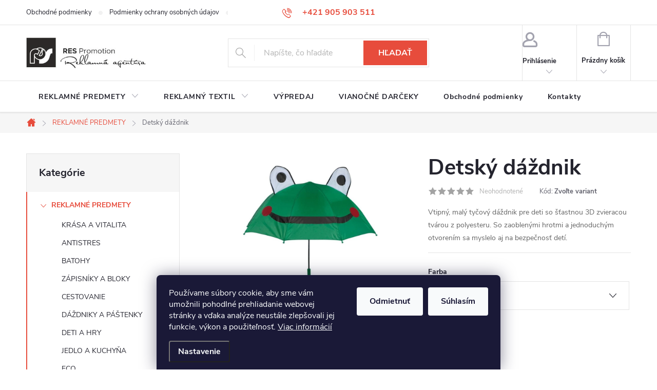

--- FILE ---
content_type: text/html; charset=utf-8
request_url: https://www.res.sk/reklamne-predmety-s-potlacou/detsky-dazdnik/
body_size: 26141
content:
<!doctype html><html lang="sk" dir="ltr" class="header-background-light external-fonts-loaded"><head><meta charset="utf-8" /><meta name="viewport" content="width=device-width,initial-scale=1" /><title>Detský dáždnik - RES.SK</title><link rel="preconnect" href="https://cdn.myshoptet.com" /><link rel="dns-prefetch" href="https://cdn.myshoptet.com" /><link rel="preload" href="https://cdn.myshoptet.com/prj/dist/master/cms/libs/jquery/jquery-1.11.3.min.js" as="script" /><link href="https://cdn.myshoptet.com/prj/dist/master/cms/templates/frontend_templates/shared/css/font-face/nunito.css" rel="stylesheet"><script>
dataLayer = [];
dataLayer.push({'shoptet' : {
    "pageId": 706,
    "pageType": "productDetail",
    "currency": "EUR",
    "currencyInfo": {
        "decimalSeparator": ",",
        "exchangeRate": 1,
        "priceDecimalPlaces": 2,
        "symbol": "\u20ac",
        "symbolLeft": 0,
        "thousandSeparator": " "
    },
    "language": "sk",
    "projectId": 498887,
    "product": {
        "id": 10378,
        "guid": "30397b82-ab81-11ec-8cba-246e96436f40",
        "hasVariants": true,
        "codes": [
            {
                "code": 4247606,
                "quantity": "12",
                "stocks": [
                    {
                        "id": "ext",
                        "quantity": "12"
                    }
                ]
            },
            {
                "code": 4247608,
                "quantity": "4",
                "stocks": [
                    {
                        "id": "ext",
                        "quantity": "4"
                    }
                ]
            },
            {
                "code": 4247609,
                "quantity": "2",
                "stocks": [
                    {
                        "id": "ext",
                        "quantity": "2"
                    }
                ]
            }
        ],
        "name": "Detsk\u00fd d\u00e1\u017ednik",
        "appendix": "",
        "weight": 0.23499999999999999,
        "manufacturer": "M-Collection",
        "manufacturerGuid": "1EF533471D8B63CAA90ADA0BA3DED3EE",
        "currentCategory": "REKLAMN\u00c9 PREDMETY",
        "currentCategoryGuid": "4cc8c338-a90d-11ec-9c66-246e96436e9c",
        "defaultCategory": "REKLAMN\u00c9 PREDMETY",
        "defaultCategoryGuid": "4cc8c338-a90d-11ec-9c66-246e96436e9c",
        "currency": "EUR",
        "priceWithVat": 11.94
    },
    "stocks": [
        {
            "id": "ext",
            "title": "Sklad",
            "isDeliveryPoint": 0,
            "visibleOnEshop": 1
        }
    ],
    "cartInfo": {
        "id": null,
        "freeShipping": false,
        "freeShippingFrom": 200,
        "leftToFreeGift": {
            "formattedPrice": "0 \u20ac",
            "priceLeft": 0
        },
        "freeGift": false,
        "leftToFreeShipping": {
            "priceLeft": 200,
            "dependOnRegion": 0,
            "formattedPrice": "200 \u20ac"
        },
        "discountCoupon": [],
        "getNoBillingShippingPrice": {
            "withoutVat": 0,
            "vat": 0,
            "withVat": 0
        },
        "cartItems": [],
        "taxMode": "ORDINARY"
    },
    "cart": [],
    "customer": {
        "priceRatio": 1,
        "priceListId": 1,
        "groupId": null,
        "registered": false,
        "mainAccount": false
    }
}});
dataLayer.push({'cookie_consent' : {
    "marketing": "denied",
    "analytics": "denied"
}});
document.addEventListener('DOMContentLoaded', function() {
    shoptet.consent.onAccept(function(agreements) {
        if (agreements.length == 0) {
            return;
        }
        dataLayer.push({
            'cookie_consent' : {
                'marketing' : (agreements.includes(shoptet.config.cookiesConsentOptPersonalisation)
                    ? 'granted' : 'denied'),
                'analytics': (agreements.includes(shoptet.config.cookiesConsentOptAnalytics)
                    ? 'granted' : 'denied')
            },
            'event': 'cookie_consent'
        });
    });
});
</script>
<meta property="og:type" content="website"><meta property="og:site_name" content="res.sk"><meta property="og:url" content="https://www.res.sk/reklamne-predmety-s-potlacou/detsky-dazdnik/"><meta property="og:title" content="Detský dáždnik - RES.SK"><meta name="author" content="RES.SK"><meta name="web_author" content="Shoptet.sk"><meta name="dcterms.rightsHolder" content="www.res.sk"><meta name="robots" content="index,follow"><meta property="og:image" content="https://cdn.myshoptet.com/usr/www.res.sk/user/shop/big/10378-6_detsky-dazdnik.jpg?62611371"><meta property="og:description" content="Detský dáždnik. Vtipný, malý tyčový dáždnik pre deti so šťastnou 3D zvieracou tvárou z polyesteru. So zaoblenými hrotmi a jednoduchým otvorením sa myslelo aj na bezpečnosť detí."><meta name="description" content="Detský dáždnik. Vtipný, malý tyčový dáždnik pre deti so šťastnou 3D zvieracou tvárou z polyesteru. So zaoblenými hrotmi a jednoduchým otvorením sa myslelo aj na bezpečnosť detí."><meta property="product:price:amount" content="11.94"><meta property="product:price:currency" content="EUR"><style>:root {--color-primary: #e74c3c;--color-primary-h: 6;--color-primary-s: 78%;--color-primary-l: 57%;--color-primary-hover: #d93621;--color-primary-hover-h: 7;--color-primary-hover-s: 74%;--color-primary-hover-l: 49%;--color-secondary: #d31243;--color-secondary-h: 345;--color-secondary-s: 84%;--color-secondary-l: 45%;--color-secondary-hover: #d31243;--color-secondary-hover-h: 345;--color-secondary-hover-s: 84%;--color-secondary-hover-l: 45%;--color-tertiary: #e87e72;--color-tertiary-h: 6;--color-tertiary-s: 72%;--color-tertiary-l: 68%;--color-tertiary-hover: #e86456;--color-tertiary-hover-h: 6;--color-tertiary-hover-s: 76%;--color-tertiary-hover-l: 62%;--color-header-background: #ffffff;--template-font: "Nunito";--template-headings-font: "Nunito";--header-background-url: none;--cookies-notice-background: #1A1937;--cookies-notice-color: #F8FAFB;--cookies-notice-button-hover: #f5f5f5;--cookies-notice-link-hover: #27263f;--templates-update-management-preview-mode-content: "Náhľad aktualizácií šablóny je aktívny pre váš prehliadač."}</style>
    <script>var shoptet = shoptet || {};</script>
    <script src="https://cdn.myshoptet.com/prj/dist/master/shop/dist/main-3g-header.js.27c4444ba5dd6be3416d.js"></script>
<!-- User include --><!-- service 776(417) html code header -->
<link type="text/css" rel="stylesheet" media="all"  href="https://cdn.myshoptet.com/usr/paxio.myshoptet.com/user/documents/blank/style.css?v1602547"/>
<link href="https://cdn.myshoptet.com/prj/dist/master/shop/dist/font-shoptet-11.css.62c94c7785ff2cea73b2.css" rel="stylesheet">
<link href="https://cdn.myshoptet.com/usr/paxio.myshoptet.com/user/documents/blank/ikony.css?v9" rel="stylesheet">
<link type="text/css" rel="stylesheet" media="screen"  href="https://cdn.myshoptet.com/usr/paxio.myshoptet.com/user/documents/blank/preklady.css?v27" />
<link rel="stylesheet" href="https://cdn.myshoptet.com/usr/paxio.myshoptet.com/user/documents/blank/Slider/slick.css" />
<link rel="stylesheet" href="https://cdn.myshoptet.com/usr/paxio.myshoptet.com/user/documents/blank/Slider/slick-theme.css?v4" />
<link rel="stylesheet" href="https://cdn.myshoptet.com/usr/paxio.myshoptet.com/user/documents/blank/Slider/slick-classic.css?v3" />

<!-- api 1612(1202) html code header -->
<script id='pixel-chaty' async='true' src='https://cdn.chaty.app/pixel.js?id=sw1QIQnn'></script>
<!-- /User include --><link rel="shortcut icon" href="/favicon.ico" type="image/x-icon" /><link rel="canonical" href="https://www.res.sk/reklamne-predmety-s-potlacou/detsky-dazdnik/" />    <!-- Global site tag (gtag.js) - Google Analytics -->
    <script async src="https://www.googletagmanager.com/gtag/js?id=G-ZZCH5EHWVR"></script>
    <script>
        
        window.dataLayer = window.dataLayer || [];
        function gtag(){dataLayer.push(arguments);}
        

                    console.debug('default consent data');

            gtag('consent', 'default', {"ad_storage":"denied","analytics_storage":"denied","ad_user_data":"denied","ad_personalization":"denied","wait_for_update":500});
            dataLayer.push({
                'event': 'default_consent'
            });
        
        gtag('js', new Date());

                gtag('config', 'UA-227525531-1', { 'groups': "UA" });
        
                gtag('config', 'G-ZZCH5EHWVR', {"groups":"GA4","send_page_view":false,"content_group":"productDetail","currency":"EUR","page_language":"sk"});
        
        
        
        
        
        
                    gtag('event', 'page_view', {"send_to":"GA4","page_language":"sk","content_group":"productDetail","currency":"EUR"});
        
                gtag('set', 'currency', 'EUR');

        gtag('event', 'view_item', {
            "send_to": "UA",
            "items": [
                {
                    "id": "4247606",
                    "name": "Detsk\u00fd d\u00e1\u017ednik",
                    "category": "REKLAMN\u00c9 PREDMETY",
                                        "brand": "M-Collection",
                                                            "variant": "Farba: Biela",
                                        "price": 9.71
                }
            ]
        });
        
        
        
        
        
                    gtag('event', 'view_item', {"send_to":"GA4","page_language":"sk","content_group":"productDetail","value":9.7100000000000009,"currency":"EUR","items":[{"item_id":"4247606","item_name":"Detsk\u00fd d\u00e1\u017ednik","item_brand":"M-Collection","item_category":"REKLAMN\u00c9 PREDMETY","item_variant":"4247606~Farba: Biela","price":9.7100000000000009,"quantity":1,"index":0}]});
        
        
        
        
        
        
        
        document.addEventListener('DOMContentLoaded', function() {
            if (typeof shoptet.tracking !== 'undefined') {
                for (var id in shoptet.tracking.bannersList) {
                    gtag('event', 'view_promotion', {
                        "send_to": "UA",
                        "promotions": [
                            {
                                "id": shoptet.tracking.bannersList[id].id,
                                "name": shoptet.tracking.bannersList[id].name,
                                "position": shoptet.tracking.bannersList[id].position
                            }
                        ]
                    });
                }
            }

            shoptet.consent.onAccept(function(agreements) {
                if (agreements.length !== 0) {
                    console.debug('gtag consent accept');
                    var gtagConsentPayload =  {
                        'ad_storage': agreements.includes(shoptet.config.cookiesConsentOptPersonalisation)
                            ? 'granted' : 'denied',
                        'analytics_storage': agreements.includes(shoptet.config.cookiesConsentOptAnalytics)
                            ? 'granted' : 'denied',
                                                                                                'ad_user_data': agreements.includes(shoptet.config.cookiesConsentOptPersonalisation)
                            ? 'granted' : 'denied',
                        'ad_personalization': agreements.includes(shoptet.config.cookiesConsentOptPersonalisation)
                            ? 'granted' : 'denied',
                        };
                    console.debug('update consent data', gtagConsentPayload);
                    gtag('consent', 'update', gtagConsentPayload);
                    dataLayer.push(
                        { 'event': 'update_consent' }
                    );
                }
            });
        });
    </script>
</head><body class="desktop id-706 in-reklamne-predmety-s-potlacou template-11 type-product type-detail multiple-columns-body columns-mobile-2 columns-3 blank-mode blank-mode-css ums_forms_redesign--off ums_a11y_category_page--on ums_discussion_rating_forms--off ums_flags_display_unification--on ums_a11y_login--on mobile-header-version-1">
        <div id="fb-root"></div>
        <script>
            window.fbAsyncInit = function() {
                FB.init({
                    autoLogAppEvents : true,
                    xfbml            : true,
                    version          : 'v24.0'
                });
            };
        </script>
        <script async defer crossorigin="anonymous" src="https://connect.facebook.net/sk_SK/sdk.js#xfbml=1&version=v24.0"></script>    <div class="siteCookies siteCookies--bottom siteCookies--dark js-siteCookies" role="dialog" data-testid="cookiesPopup" data-nosnippet>
        <div class="siteCookies__form">
            <div class="siteCookies__content">
                <div class="siteCookies__text">
                    Používame súbory cookie, aby sme vám umožnili pohodlné prehliadanie webovej stránky a vďaka analýze neustále zlepšovali jej funkcie, výkon a použiteľnosť. <a href="http://www.res.sk/podmienky-ochrany-osobnych-udajov/" target="_blank" rel="noopener noreferrer">Viac informácií</a>
                </div>
                <p class="siteCookies__links">
                    <button class="siteCookies__link js-cookies-settings" aria-label="Nastavenia cookies" data-testid="cookiesSettings">Nastavenie</button>
                </p>
            </div>
            <div class="siteCookies__buttonWrap">
                                    <button class="siteCookies__button js-cookiesConsentSubmit" value="reject" aria-label="Odmietnuť cookies" data-testid="buttonCookiesReject">Odmietnuť</button>
                                <button class="siteCookies__button js-cookiesConsentSubmit" value="all" aria-label="Prijať cookies" data-testid="buttonCookiesAccept">Súhlasím</button>
            </div>
        </div>
        <script>
            document.addEventListener("DOMContentLoaded", () => {
                const siteCookies = document.querySelector('.js-siteCookies');
                document.addEventListener("scroll", shoptet.common.throttle(() => {
                    const st = document.documentElement.scrollTop;
                    if (st > 1) {
                        siteCookies.classList.add('siteCookies--scrolled');
                    } else {
                        siteCookies.classList.remove('siteCookies--scrolled');
                    }
                }, 100));
            });
        </script>
    </div>
<a href="#content" class="skip-link sr-only">Prejsť na obsah</a><div class="overall-wrapper"><div class="user-action"><div class="container">
    <div class="user-action-in">
                    <div id="login" class="user-action-login popup-widget login-widget" role="dialog" aria-labelledby="loginHeading">
        <div class="popup-widget-inner">
                            <h2 id="loginHeading">Prihlásenie k vášmu účtu</h2><div id="customerLogin"><form action="/action/Customer/Login/" method="post" id="formLoginIncluded" class="csrf-enabled formLogin" data-testid="formLogin"><input type="hidden" name="referer" value="" /><div class="form-group"><div class="input-wrapper email js-validated-element-wrapper no-label"><input type="email" name="email" class="form-control" autofocus placeholder="E-mailová adresa (napr. jan@novak.sk)" data-testid="inputEmail" autocomplete="email" required /></div></div><div class="form-group"><div class="input-wrapper password js-validated-element-wrapper no-label"><input type="password" name="password" class="form-control" placeholder="Heslo" data-testid="inputPassword" autocomplete="current-password" required /><span class="no-display">Nemôžete vyplniť toto pole</span><input type="text" name="surname" value="" class="no-display" /></div></div><div class="form-group"><div class="login-wrapper"><button type="submit" class="btn btn-secondary btn-text btn-login" data-testid="buttonSubmit">Prihlásiť sa</button><div class="password-helper"><a href="/registracia/" data-testid="signup" rel="nofollow">Nová registrácia</a><a href="/klient/zabudnute-heslo/" rel="nofollow">Zabudnuté heslo</a></div></div></div></form>
</div>                    </div>
    </div>

                            <div id="cart-widget" class="user-action-cart popup-widget cart-widget loader-wrapper" data-testid="popupCartWidget" role="dialog" aria-hidden="true">
    <div class="popup-widget-inner cart-widget-inner place-cart-here">
        <div class="loader-overlay">
            <div class="loader"></div>
        </div>
    </div>

    <div class="cart-widget-button">
        <a href="/kosik/" class="btn btn-conversion" id="continue-order-button" rel="nofollow" data-testid="buttonNextStep">Pokračovať do košíka</a>
    </div>
</div>
            </div>
</div>
</div><div class="top-navigation-bar" data-testid="topNavigationBar">

    <div class="container">

        <div class="top-navigation-contacts">
            <strong>Zákaznícka podpora:</strong><a href="tel:+421905903511" class="project-phone" aria-label="Zavolať na +421905903511" data-testid="contactboxPhone"><span>+421 905 903 511</span></a><a href="mailto:res@res.sk" class="project-email" data-testid="contactboxEmail"><span>res@res.sk</span></a>        </div>

                            <div class="top-navigation-menu">
                <div class="top-navigation-menu-trigger"></div>
                <ul class="top-navigation-bar-menu">
                                            <li class="top-navigation-menu-item-39">
                            <a href="/obchodne-podmienky/">Obchodné podmienky</a>
                        </li>
                                            <li class="top-navigation-menu-item-691">
                            <a href="/podmienky-ochrany-osobnych-udajov/">Podmienky ochrany osobných údajov</a>
                        </li>
                                            <li class="top-navigation-menu-item-883">
                            <a href="/reklamacny-poriadok/">Reklamačný poriadok</a>
                        </li>
                                            <li class="top-navigation-menu-item-886">
                            <a href="/sluzby/">Služby</a>
                        </li>
                                            <li class="top-navigation-menu-item-29">
                            <a href="/kontakty/">Kontakty</a>
                        </li>
                                    </ul>
                <ul class="top-navigation-bar-menu-helper"></ul>
            </div>
        
        <div class="top-navigation-tools top-navigation-tools--language">
            <div class="responsive-tools">
                <a href="#" class="toggle-window" data-target="search" aria-label="Hľadať" data-testid="linkSearchIcon"></a>
                                                            <a href="#" class="toggle-window" data-target="login"></a>
                                                    <a href="#" class="toggle-window" data-target="navigation" aria-label="Menu" data-testid="hamburgerMenu"></a>
            </div>
                        <button class="top-nav-button top-nav-button-login toggle-window" type="button" data-target="login" aria-haspopup="dialog" aria-controls="login" aria-expanded="false" data-testid="signin"><span>Prihlásenie</span></button>        </div>

    </div>

</div>
<header id="header"><div class="container navigation-wrapper">
    <div class="header-top">
        <div class="site-name-wrapper">
            <div class="site-name"><a href="/" data-testid="linkWebsiteLogo"><img src="https://cdn.myshoptet.com/usr/www.res.sk/user/logos/res_promotion_logo_web-1.jpg" alt="RES.SK" fetchpriority="low" /></a></div>        </div>
        <div class="search" itemscope itemtype="https://schema.org/WebSite">
            <meta itemprop="headline" content="REKLAMNÉ PREDMETY"/><meta itemprop="url" content="https://www.res.sk"/><meta itemprop="text" content="Detský dáždnik. Vtipný, malý tyčový dáždnik pre deti so šťastnou 3D zvieracou tvárou z polyesteru. So zaoblenými hrotmi a jednoduchým otvorením sa myslelo aj na bezpečnosť detí."/>            <form action="/action/ProductSearch/prepareString/" method="post"
    id="formSearchForm" class="search-form compact-form js-search-main"
    itemprop="potentialAction" itemscope itemtype="https://schema.org/SearchAction" data-testid="searchForm">
    <fieldset>
        <meta itemprop="target"
            content="https://www.res.sk/vyhladavanie/?string={string}"/>
        <input type="hidden" name="language" value="sk"/>
        
            
<input
    type="search"
    name="string"
        class="query-input form-control search-input js-search-input"
    placeholder="Napíšte, čo hľadáte"
    autocomplete="off"
    required
    itemprop="query-input"
    aria-label="Vyhľadávanie"
    data-testid="searchInput"
>
            <button type="submit" class="btn btn-default" data-testid="searchBtn">Hľadať</button>
        
    </fieldset>
</form>
        </div>
        <div class="navigation-buttons">
                
    <a href="/kosik/" class="btn btn-icon toggle-window cart-count" data-target="cart" data-hover="true" data-redirect="true" data-testid="headerCart" rel="nofollow" aria-haspopup="dialog" aria-expanded="false" aria-controls="cart-widget">
        
                <span class="sr-only">Nákupný košík</span>
        
            <span class="cart-price visible-lg-inline-block" data-testid="headerCartPrice">
                                    Prázdny košík                            </span>
        
    
            </a>
        </div>
    </div>
    <nav id="navigation" aria-label="Hlavné menu" data-collapsible="true"><div class="navigation-in menu"><ul class="menu-level-1" role="menubar" data-testid="headerMenuItems"><li class="menu-item-706 ext" role="none"><a href="/reklamne-predmety-s-potlacou/" class="active" data-testid="headerMenuItem" role="menuitem" aria-haspopup="true" aria-expanded="false"><b>REKLAMNÉ PREDMETY</b><span class="submenu-arrow"></span></a><ul class="menu-level-2" aria-label="REKLAMNÉ PREDMETY" tabindex="-1" role="menu"><li class="menu-item-772" role="none"><div class="menu-no-image"><a href="/krasa-wellness/" data-testid="headerMenuItem" role="menuitem"><span>KRÁSA A VITALITA</span></a>
                        </div></li><li class="menu-item-718" role="none"><div class="menu-no-image"><a href="/antistresove-predmety/" data-testid="headerMenuItem" role="menuitem"><span>ANTISTRES</span></a>
                        </div></li><li class="menu-item-727" role="none"><div class="menu-no-image"><a href="/batohy/" data-testid="headerMenuItem" role="menuitem"><span>BATOHY</span></a>
                        </div></li><li class="menu-item-730" role="none"><div class="menu-no-image"><a href="/bloky-poznamkove-bloky-zapisniky/" data-testid="headerMenuItem" role="menuitem"><span>ZÁPISNÍKY A BLOKY</span></a>
                        </div></li><li class="menu-item-733" role="none"><div class="menu-no-image"><a href="/cestovanie/" data-testid="headerMenuItem" role="menuitem"><span>CESTOVANIE</span></a>
                        </div></li><li class="menu-item-736" role="none"><div class="menu-no-image"><a href="/dazdniky-plastenky-prsiplaste/" data-testid="headerMenuItem" role="menuitem"><span>DÁŽDNIKY A PÁŠTENKY</span></a>
                        </div></li><li class="menu-item-739" role="none"><div class="menu-no-image"><a href="/hry-deti/" data-testid="headerMenuItem" role="menuitem"><span>DETI A HRY</span></a>
                        </div></li><li class="menu-item-742" role="none"><div class="menu-no-image"><a href="/domacnost-kuchyna/" data-testid="headerMenuItem" role="menuitem"><span>JEDLO A KUCHYŇA</span></a>
                        </div></li><li class="menu-item-745" role="none"><div class="menu-no-image"><a href="/eco/" data-testid="headerMenuItem" role="menuitem"><span>ECO</span></a>
                        </div></li><li class="menu-item-748" role="none"><div class="menu-no-image"><a href="/fleecove-deky/" data-testid="headerMenuItem" role="menuitem"><span>DEKY</span></a>
                        </div></li><li class="menu-item-751" role="none"><div class="menu-no-image"><a href="/hodiny-hodinky-nastenne-hodiny-reklamne-predmety/" data-testid="headerMenuItem" role="menuitem"><span>HODINY</span></a>
                        </div></li><li class="menu-item-2542" role="none"><div class="menu-no-image"><a href="/pierrecardin/" data-testid="headerMenuItem" role="menuitem"><span>Pierre Cardin</span></a>
                        </div></li><li class="menu-item-754" role="none"><div class="menu-no-image"><a href="/hrnceky-pohare/" data-testid="headerMenuItem" role="menuitem"><span>HRNČEKY A POHÁRE</span></a>
                        </div></li><li class="menu-item-763" role="none"><div class="menu-no-image"><a href="/kancelarske-potreby-kancelaria/" data-testid="headerMenuItem" role="menuitem"><span>KANCELÁRIA</span></a>
                        </div></li><li class="menu-item-766" role="none"><div class="menu-no-image"><a href="/klucenky-privesky/" data-testid="headerMenuItem" role="menuitem"><span>KĽÚČENKY</span></a>
                        </div></li><li class="menu-item-769" role="none"><div class="menu-no-image"><a href="/konferencne-mapy/" data-testid="headerMenuItem" role="menuitem"><span>KONFERENCIA</span></a>
                        </div></li><li class="menu-item-775" role="none"><div class="menu-no-image"><a href="/liekovka/" data-testid="headerMenuItem" role="menuitem"><span>LIEKOVKY</span></a>
                        </div></li><li class="menu-item-778" role="none"><div class="menu-no-image"><a href="/naradie-meter-baterka-vodovaha-skrabka/" data-testid="headerMenuItem" role="menuitem"><span>NÁRADIE</span></a>
                        </div></li><li class="menu-item-781" role="none"><div class="menu-no-image"><a href="/odznaky/" data-testid="headerMenuItem" role="menuitem"><span>Odznaky</span></a>
                        </div></li><li class="menu-item-787 has-third-level" role="none"><div class="menu-no-image"><a href="/pisanie-pera-ceruzky-farbicky/" data-testid="headerMenuItem" role="menuitem"><span>PÍSACIE POTREBY</span></a>
                                                    <ul class="menu-level-3" role="menu">
                                                                    <li class="menu-item-889" role="none">
                                        <a href="/ceruzky-farbicky/" data-testid="headerMenuItem" role="menuitem">
                                            Ceruzky &amp; Farbičky</a>,                                    </li>
                                                                    <li class="menu-item-904" role="none">
                                        <a href="/plastove-pera/" data-testid="headerMenuItem" role="menuitem">
                                            Plastové Perá</a>,                                    </li>
                                                                    <li class="menu-item-907" role="none">
                                        <a href="/kovove-pera/" data-testid="headerMenuItem" role="menuitem">
                                            Kovové Perá</a>,                                    </li>
                                                                    <li class="menu-item-910" role="none">
                                        <a href="/supravy/" data-testid="headerMenuItem" role="menuitem">
                                            Súpravy</a>,                                    </li>
                                                                    <li class="menu-item-913" role="none">
                                        <a href="/dotykove-laserove-pera/" data-testid="headerMenuItem" role="menuitem">
                                            Dotykové Perá</a>,                                    </li>
                                                                    <li class="menu-item-2326" role="none">
                                        <a href="/ekologicke-pera/" data-testid="headerMenuItem" role="menuitem">
                                            Ekologické perá</a>,                                    </li>
                                                                    <li class="menu-item-2697" role="none">
                                        <a href="/peracniky/" data-testid="headerMenuItem" role="menuitem">
                                            Peračníky</a>                                    </li>
                                                            </ul>
                        </div></li><li class="menu-item-790" role="none"><div class="menu-no-image"><a href="/power-bank/" data-testid="headerMenuItem" role="menuitem"><span>POWER BANKY</span></a>
                        </div></li><li class="menu-item-796" role="none"><div class="menu-no-image"><a href="/reflexne-produkty/" data-testid="headerMenuItem" role="menuitem"><span>REFLEXNÉ PRODUKTY</span></a>
                        </div></li><li class="menu-item-802" role="none"><div class="menu-no-image"><a href="/sport/" data-testid="headerMenuItem" role="menuitem"><span>VOĽNÝ ČAS A ŠPORT</span></a>
                        </div></li><li class="menu-item-805 has-third-level" role="none"><div class="menu-no-image"><a href="/tasky/" data-testid="headerMenuItem" role="menuitem"><span>TAŠKY</span></a>
                                                    <ul class="menu-level-3" role="menu">
                                                                    <li class="menu-item-892" role="none">
                                        <a href="/nakupne-tasky/" data-testid="headerMenuItem" role="menuitem">
                                            Nákupné Tašky</a>,                                    </li>
                                                                    <li class="menu-item-895" role="none">
                                        <a href="/chladiace-tasky/" data-testid="headerMenuItem" role="menuitem">
                                            Chladiace Tašky</a>,                                    </li>
                                                                    <li class="menu-item-2317" role="none">
                                        <a href="/plaszove-tasky/" data-testid="headerMenuItem" role="menuitem">
                                            Plážové tašky</a>                                    </li>
                                                            </ul>
                        </div></li><li class="menu-item-808" role="none"><div class="menu-no-image"><a href="/technologie-mobil-hudba-audio-reproduktory/" data-testid="headerMenuItem" role="menuitem"><span>TECHNOLÓGIE A MOBIL</span></a>
                        </div></li><li class="menu-item-811" role="none"><div class="menu-no-image"><a href="/pohare-termosky-flase/" data-testid="headerMenuItem" role="menuitem"><span>TERMOSKY A FĽAŠE</span></a>
                        </div></li><li class="menu-item-817" role="none"><div class="menu-no-image"><a href="/darceky/" data-testid="headerMenuItem" role="menuitem"><span>TIPY na DARČEKY</span></a>
                        </div></li><li class="menu-item-820" role="none"><div class="menu-no-image"><a href="/usb-flash-disky/" data-testid="headerMenuItem" role="menuitem"><span>USB Flash Disky</span></a>
                        </div></li><li class="menu-item-826" role="none"><div class="menu-no-image"><a href="/zapalovace/" data-testid="headerMenuItem" role="menuitem"><span>ZAPAĽOVAČE</span></a>
                        </div></li></ul></li>
<li class="menu-item-712 ext" role="none"><a href="/reklamny-textil/" data-testid="headerMenuItem" role="menuitem" aria-haspopup="true" aria-expanded="false"><b>REKLAMNÝ TEXTIL</b><span class="submenu-arrow"></span></a><ul class="menu-level-2" aria-label="REKLAMNÝ TEXTIL" tabindex="-1" role="menu"><li class="menu-item-2350" role="none"><div class="menu-no-image"><a href="/uteraky/" data-testid="headerMenuItem" role="menuitem"><span>UTERÁKY</span></a>
                        </div></li><li class="menu-item-2308 has-third-level" role="none"><div class="menu-no-image"><a href="/kosele/" data-testid="headerMenuItem" role="menuitem"><span>KOŠELE</span></a>
                                                    <ul class="menu-level-3" role="menu">
                                                                    <li class="menu-item-2514" role="none">
                                        <a href="/damske-kosele/" data-testid="headerMenuItem" role="menuitem">
                                            Dámske</a>,                                    </li>
                                                                    <li class="menu-item-2511" role="none">
                                        <a href="/panske-kosele/" data-testid="headerMenuItem" role="menuitem">
                                            Pánske</a>                                    </li>
                                                            </ul>
                        </div></li><li class="menu-item-1195 has-third-level" role="none"><div class="menu-no-image"><a href="/ciapky/" data-testid="headerMenuItem" role="menuitem"><span>ČIAPKY</span></a>
                                                    <ul class="menu-level-3" role="menu">
                                                                    <li class="menu-item-2392" role="none">
                                        <a href="/ciapky-na-zimu/" data-testid="headerMenuItem" role="menuitem">
                                            na Zimu</a>,                                    </li>
                                                                    <li class="menu-item-2499" role="none">
                                        <a href="/klobuky/" data-testid="headerMenuItem" role="menuitem">
                                            Klobúky</a>,                                    </li>
                                                                    <li class="menu-item-2682" role="none">
                                        <a href="/detske-ciapky/" data-testid="headerMenuItem" role="menuitem">
                                            Detské</a>,                                    </li>
                                                                    <li class="menu-item-2688" role="none">
                                        <a href="/siltovky/" data-testid="headerMenuItem" role="menuitem">
                                            Šiltovky</a>                                    </li>
                                                            </ul>
                        </div></li><li class="menu-item-874 has-third-level" role="none"><div class="menu-no-image"><a href="/tricka/" data-testid="headerMenuItem" role="menuitem"><span>TRIČKÁ</span></a>
                                                    <ul class="menu-level-3" role="menu">
                                                                    <li class="menu-item-961" role="none">
                                        <a href="/zeny/" data-testid="headerMenuItem" role="menuitem">
                                            Dámske</a>,                                    </li>
                                                                    <li class="menu-item-2335" role="none">
                                        <a href="/detske-tricka/" data-testid="headerMenuItem" role="menuitem">
                                            Detské</a>,                                    </li>
                                                                    <li class="menu-item-2487" role="none">
                                        <a href="/panske-tricka/" data-testid="headerMenuItem" role="menuitem">
                                            Pánske</a>                                    </li>
                                                            </ul>
                        </div></li><li class="menu-item-2311 has-third-level" role="none"><div class="menu-no-image"><a href="/polokosele-2/" data-testid="headerMenuItem" role="menuitem"><span>POLOKOŠELE</span></a>
                                                    <ul class="menu-level-3" role="menu">
                                                                    <li class="menu-item-2490" role="none">
                                        <a href="/damske-polokosele/" data-testid="headerMenuItem" role="menuitem">
                                            Dámske</a>,                                    </li>
                                                                    <li class="menu-item-2517" role="none">
                                        <a href="/panske-polokosele/" data-testid="headerMenuItem" role="menuitem">
                                            Pánske</a>,                                    </li>
                                                                    <li class="menu-item-2664" role="none">
                                        <a href="/detske-polokosele/" data-testid="headerMenuItem" role="menuitem">
                                            Detské</a>                                    </li>
                                                            </ul>
                        </div></li><li class="menu-item-2320 has-third-level" role="none"><div class="menu-no-image"><a href="/bundy-2/" data-testid="headerMenuItem" role="menuitem"><span>BUNDY</span></a>
                                                    <ul class="menu-level-3" role="menu">
                                                                    <li class="menu-item-2493" role="none">
                                        <a href="/damske-bundy/" data-testid="headerMenuItem" role="menuitem">
                                            Dámske</a>,                                    </li>
                                                                    <li class="menu-item-2496" role="none">
                                        <a href="/panske-bundy/" data-testid="headerMenuItem" role="menuitem">
                                            Pánske</a>                                    </li>
                                                            </ul>
                        </div></li><li class="menu-item-2323" role="none"><div class="menu-no-image"><a href="/reflexne-odevy/" data-testid="headerMenuItem" role="menuitem"><span>REFLEXNÉ ODEVY</span></a>
                        </div></li><li class="menu-item-2329" role="none"><div class="menu-no-image"><a href="/detsky-textil/" data-testid="headerMenuItem" role="menuitem"><span>DETSKÝ TEXTIL</span></a>
                        </div></li><li class="menu-item-2338 has-third-level" role="none"><div class="menu-no-image"><a href="/sport-2/" data-testid="headerMenuItem" role="menuitem"><span>ŠPORT</span></a>
                                                    <ul class="menu-level-3" role="menu">
                                                                    <li class="menu-item-2520" role="none">
                                        <a href="/zeny-sport/" data-testid="headerMenuItem" role="menuitem">
                                            Dámske</a>,                                    </li>
                                                                    <li class="menu-item-2529" role="none">
                                        <a href="/sport-muzi/" data-testid="headerMenuItem" role="menuitem">
                                            Pánske</a>,                                    </li>
                                                                    <li class="menu-item-2532" role="none">
                                        <a href="/sport-deti/" data-testid="headerMenuItem" role="menuitem">
                                            Detské</a>                                    </li>
                                                            </ul>
                        </div></li><li class="menu-item-2341 has-third-level" role="none"><div class="menu-no-image"><a href="/mikiny/" data-testid="headerMenuItem" role="menuitem"><span>MIKINY</span></a>
                                                    <ul class="menu-level-3" role="menu">
                                                                    <li class="menu-item-2505" role="none">
                                        <a href="/damske-mikiny/" data-testid="headerMenuItem" role="menuitem">
                                            Dámske</a>,                                    </li>
                                                                    <li class="menu-item-2508" role="none">
                                        <a href="/panske-mikiny/" data-testid="headerMenuItem" role="menuitem">
                                            Pánske</a>,                                    </li>
                                                                    <li class="menu-item-2685" role="none">
                                        <a href="/detske-mikiny/" data-testid="headerMenuItem" role="menuitem">
                                            Detské</a>                                    </li>
                                                            </ul>
                        </div></li><li class="menu-item-2347 has-third-level" role="none"><div class="menu-no-image"><a href="/vesty-2/" data-testid="headerMenuItem" role="menuitem"><span>VESTY</span></a>
                                                    <ul class="menu-level-3" role="menu">
                                                                    <li class="menu-item-2523" role="none">
                                        <a href="/damske-vesty/" data-testid="headerMenuItem" role="menuitem">
                                            Dámske</a>,                                    </li>
                                                                    <li class="menu-item-2526" role="none">
                                        <a href="/panske-vesty/" data-testid="headerMenuItem" role="menuitem">
                                            Pánske</a>                                    </li>
                                                            </ul>
                        </div></li><li class="menu-item-2353" role="none"><div class="menu-no-image"><a href="/nohavice-doplnky/" data-testid="headerMenuItem" role="menuitem"><span>DOLPNKY</span></a>
                        </div></li><li class="menu-item-2389" role="none"><div class="menu-no-image"><a href="/svetre/" data-testid="headerMenuItem" role="menuitem"><span>SVETRE</span></a>
                        </div></li><li class="menu-item-2395 has-third-level" role="none"><div class="menu-no-image"><a href="/pracovne-odevy/" data-testid="headerMenuItem" role="menuitem"><span>PRACOVNÉ ODEVY</span></a>
                                                    <ul class="menu-level-3" role="menu">
                                                                    <li class="menu-item-2535" role="none">
                                        <a href="/-pracovne-odevy-zastery/" data-testid="headerMenuItem" role="menuitem">
                                            Zástery</a>,                                    </li>
                                                                    <li class="menu-item-2386" role="none">
                                        <a href="/reflexne-pracovne-odevy/" data-testid="headerMenuItem" role="menuitem">
                                            Reflexné</a>,                                    </li>
                                                                    <li class="menu-item-2673" role="none">
                                        <a href="/zdravotnictvo/" data-testid="headerMenuItem" role="menuitem">
                                            Zdravotníctvo</a>                                    </li>
                                                            </ul>
                        </div></li></ul></li>
<li class="menu-item-715" role="none"><a href="/vypredaj/" data-testid="headerMenuItem" role="menuitem" aria-expanded="false"><b>VÝPREDAJ</b></a></li>
<li class="menu-item-2694" role="none"><a href="/vianoce/" data-testid="headerMenuItem" role="menuitem" aria-expanded="false"><b>VIANOČNÉ DARČEKY</b></a></li>
<li class="menu-item-39" role="none"><a href="/obchodne-podmienky/" data-testid="headerMenuItem" role="menuitem" aria-expanded="false"><b>Obchodné podmienky</b></a></li>
<li class="menu-item-29" role="none"><a href="/kontakty/" data-testid="headerMenuItem" role="menuitem" aria-expanded="false"><b>Kontakty</b></a></li>
</ul>
    <ul class="navigationActions" role="menu">
                            <li role="none">
                                    <a href="/login/?backTo=%2Freklamne-predmety-s-potlacou%2Fdetsky-dazdnik%2F" rel="nofollow" data-testid="signin" role="menuitem"><span>Prihlásenie</span></a>
                            </li>
                        </ul>
</div><span class="navigation-close"></span></nav><div class="menu-helper" data-testid="hamburgerMenu"><span>Viac</span></div>
</div></header><!-- / header -->


                    <div class="container breadcrumbs-wrapper">
            <div class="breadcrumbs navigation-home-icon-wrapper" itemscope itemtype="https://schema.org/BreadcrumbList">
                                                                            <span id="navigation-first" data-basetitle="RES.SK" itemprop="itemListElement" itemscope itemtype="https://schema.org/ListItem">
                <a href="/" itemprop="item" class="navigation-home-icon"><span class="sr-only" itemprop="name">Domov</span></a>
                <span class="navigation-bullet">/</span>
                <meta itemprop="position" content="1" />
            </span>
                                <span id="navigation-1" itemprop="itemListElement" itemscope itemtype="https://schema.org/ListItem">
                <a href="/reklamne-predmety-s-potlacou/" itemprop="item" data-testid="breadcrumbsSecondLevel"><span itemprop="name">REKLAMNÉ PREDMETY</span></a>
                <span class="navigation-bullet">/</span>
                <meta itemprop="position" content="2" />
            </span>
                                            <span id="navigation-2" itemprop="itemListElement" itemscope itemtype="https://schema.org/ListItem" data-testid="breadcrumbsLastLevel">
                <meta itemprop="item" content="https://www.res.sk/reklamne-predmety-s-potlacou/detsky-dazdnik/" />
                <meta itemprop="position" content="3" />
                <span itemprop="name" data-title="Detský dáždnik">Detský dáždnik <span class="appendix"></span></span>
            </span>
            </div>
        </div>
    
<div id="content-wrapper" class="container content-wrapper">
    
    <div class="content-wrapper-in">
                                                <aside class="sidebar sidebar-left"  data-testid="sidebarMenu">
                                                                                                <div class="sidebar-inner">
                                                                                                        <div class="box box-bg-variant box-categories">    <div class="skip-link__wrapper">
        <span id="categories-start" class="skip-link__target js-skip-link__target sr-only" tabindex="-1">&nbsp;</span>
        <a href="#categories-end" class="skip-link skip-link--start sr-only js-skip-link--start">Preskočiť kategórie</a>
    </div>

<h4>Kategórie</h4>


<div id="categories"><div class="categories cat-01 expandable active expanded" id="cat-706"><div class="topic active"><a href="/reklamne-predmety-s-potlacou/">REKLAMNÉ PREDMETY<span class="cat-trigger">&nbsp;</span></a></div>

                    <ul class=" active expanded">
                                        <li >
                <a href="/krasa-wellness/">
                    KRÁSA A VITALITA
                                    </a>
                                                                </li>
                                <li >
                <a href="/antistresove-predmety/">
                    ANTISTRES
                                    </a>
                                                                </li>
                                <li >
                <a href="/batohy/">
                    BATOHY
                                    </a>
                                                                </li>
                                <li >
                <a href="/bloky-poznamkove-bloky-zapisniky/">
                    ZÁPISNÍKY A BLOKY
                                    </a>
                                                                </li>
                                <li >
                <a href="/cestovanie/">
                    CESTOVANIE
                                    </a>
                                                                </li>
                                <li >
                <a href="/dazdniky-plastenky-prsiplaste/">
                    DÁŽDNIKY A PÁŠTENKY
                                    </a>
                                                                </li>
                                <li >
                <a href="/hry-deti/">
                    DETI A HRY
                                    </a>
                                                                </li>
                                <li >
                <a href="/domacnost-kuchyna/">
                    JEDLO A KUCHYŇA
                                    </a>
                                                                </li>
                                <li >
                <a href="/eco/">
                    ECO
                                    </a>
                                                                </li>
                                <li >
                <a href="/fleecove-deky/">
                    DEKY
                                    </a>
                                                                </li>
                                <li >
                <a href="/hodiny-hodinky-nastenne-hodiny-reklamne-predmety/">
                    HODINY
                                    </a>
                                                                </li>
                                <li >
                <a href="/pierrecardin/">
                    Pierre Cardin
                                    </a>
                                                                </li>
                                <li >
                <a href="/hrnceky-pohare/">
                    HRNČEKY A POHÁRE
                                    </a>
                                                                </li>
                                <li >
                <a href="/kancelarske-potreby-kancelaria/">
                    KANCELÁRIA
                                    </a>
                                                                </li>
                                <li >
                <a href="/klucenky-privesky/">
                    KĽÚČENKY
                                    </a>
                                                                </li>
                                <li >
                <a href="/konferencne-mapy/">
                    KONFERENCIA
                                    </a>
                                                                </li>
                                <li >
                <a href="/liekovka/">
                    LIEKOVKY
                                    </a>
                                                                </li>
                                <li >
                <a href="/naradie-meter-baterka-vodovaha-skrabka/">
                    NÁRADIE
                                    </a>
                                                                </li>
                                <li >
                <a href="/odznaky/">
                    Odznaky
                                    </a>
                                                                </li>
                                <li class="
                                 expandable                 expanded                ">
                <a href="/pisanie-pera-ceruzky-farbicky/">
                    PÍSACIE POTREBY
                    <span class="cat-trigger">&nbsp;</span>                </a>
                                                            

                    <ul class=" expanded">
                                        <li >
                <a href="/ceruzky-farbicky/">
                    Ceruzky &amp; Farbičky
                                    </a>
                                                                </li>
                                <li >
                <a href="/plastove-pera/">
                    Plastové Perá
                                    </a>
                                                                </li>
                                <li >
                <a href="/kovove-pera/">
                    Kovové Perá
                                    </a>
                                                                </li>
                                <li >
                <a href="/supravy/">
                    Súpravy
                                    </a>
                                                                </li>
                                <li >
                <a href="/dotykove-laserove-pera/">
                    Dotykové Perá
                                    </a>
                                                                </li>
                                <li >
                <a href="/ekologicke-pera/">
                    Ekologické perá
                                    </a>
                                                                </li>
                                <li >
                <a href="/peracniky/">
                    Peračníky
                                    </a>
                                                                </li>
                </ul>
    
                                                </li>
                                <li >
                <a href="/power-bank/">
                    POWER BANKY
                                    </a>
                                                                </li>
                                <li >
                <a href="/reflexne-produkty/">
                    REFLEXNÉ PRODUKTY
                                    </a>
                                                                </li>
                                <li >
                <a href="/sport/">
                    VOĽNÝ ČAS A ŠPORT
                                    </a>
                                                                </li>
                                <li class="
                                 expandable                 expanded                ">
                <a href="/tasky/">
                    TAŠKY
                    <span class="cat-trigger">&nbsp;</span>                </a>
                                                            

                    <ul class=" expanded">
                                        <li >
                <a href="/nakupne-tasky/">
                    Nákupné Tašky
                                    </a>
                                                                </li>
                                <li >
                <a href="/chladiace-tasky/">
                    Chladiace Tašky
                                    </a>
                                                                </li>
                                <li >
                <a href="/plaszove-tasky/">
                    Plážové tašky
                                    </a>
                                                                </li>
                </ul>
    
                                                </li>
                                <li >
                <a href="/technologie-mobil-hudba-audio-reproduktory/">
                    TECHNOLÓGIE A MOBIL
                                    </a>
                                                                </li>
                                <li >
                <a href="/pohare-termosky-flase/">
                    TERMOSKY A FĽAŠE
                                    </a>
                                                                </li>
                                <li >
                <a href="/darceky/">
                    TIPY na DARČEKY
                                    </a>
                                                                </li>
                                <li >
                <a href="/usb-flash-disky/">
                    USB Flash Disky
                                    </a>
                                                                </li>
                                <li >
                <a href="/zapalovace/">
                    ZAPAĽOVAČE
                                    </a>
                                                                </li>
                </ul>
    </div><div class="categories cat-02 expandable external" id="cat-712"><div class="topic"><a href="/reklamny-textil/">REKLAMNÝ TEXTIL<span class="cat-trigger">&nbsp;</span></a></div>

    </div><div class="categories cat-01 expanded" id="cat-715"><div class="topic"><a href="/vypredaj/">VÝPREDAJ<span class="cat-trigger">&nbsp;</span></a></div></div><div class="categories cat-02 expanded" id="cat-2694"><div class="topic"><a href="/vianoce/">VIANOČNÉ DARČEKY<span class="cat-trigger">&nbsp;</span></a></div></div>        </div>

    <div class="skip-link__wrapper">
        <a href="#categories-start" class="skip-link skip-link--end sr-only js-skip-link--end" tabindex="-1" hidden>Preskočiť kategórie</a>
        <span id="categories-end" class="skip-link__target js-skip-link__target sr-only" tabindex="-1">&nbsp;</span>
    </div>
</div>
                                                                                                                                                                            <div class="box box-bg-default box-sm box-topProducts">        <div class="top-products-wrapper js-top10" >
        <h4><span>Top 10 produktov</span></h4>
        <ol class="top-products">
                            <li class="display-image">
                                            <a href="/reklamne-predmety-s-potlacou/gulockove-pero/" class="top-products-image">
                            <img src="data:image/svg+xml,%3Csvg%20width%3D%22100%22%20height%3D%22100%22%20xmlns%3D%22http%3A%2F%2Fwww.w3.org%2F2000%2Fsvg%22%3E%3C%2Fsvg%3E" alt="Guľôčkové pero" width="100" height="100"  data-src="https://cdn.myshoptet.com/usr/www.res.sk/user/shop/related/9178-2_gulockove-pero.jpg?687ca519" fetchpriority="low" />
                        </a>
                                        <a href="/reklamne-predmety-s-potlacou/gulockove-pero/" class="top-products-content">
                        <span class="top-products-name">  Guľôčkové pero</span>
                        
                                                        <strong>
                                7,98 €
                                

                            </strong>
                                                    
                    </a>
                </li>
                            <li class="display-image">
                                            <a href="/reklamne-predmety-s-potlacou/kovove-gulockove-pero-2/" class="top-products-image">
                            <img src="data:image/svg+xml,%3Csvg%20width%3D%22100%22%20height%3D%22100%22%20xmlns%3D%22http%3A%2F%2Fwww.w3.org%2F2000%2Fsvg%22%3E%3C%2Fsvg%3E" alt="Kovové dotykové guľôčkové pero" width="100" height="100"  data-src="https://cdn.myshoptet.com/usr/www.res.sk/user/shop/related/9160-14_kovove-dotykove-gulockove-pero.jpg?687ca40a" fetchpriority="low" />
                        </a>
                                        <a href="/reklamne-predmety-s-potlacou/kovove-gulockove-pero-2/" class="top-products-content">
                        <span class="top-products-name">  Kovové dotykové guľôčkové pero</span>
                        
                                                        <strong>
                                0,68 €
                                

                            </strong>
                                                    
                    </a>
                </li>
                            <li class="display-image">
                                            <a href="/supravy/sada-pier/" class="top-products-image">
                            <img src="data:image/svg+xml,%3Csvg%20width%3D%22100%22%20height%3D%22100%22%20xmlns%3D%22http%3A%2F%2Fwww.w3.org%2F2000%2Fsvg%22%3E%3C%2Fsvg%3E" alt="1076104 group" width="100" height="100"  data-src="https://cdn.myshoptet.com/usr/www.res.sk/user/shop/related/9208-2_1076104-group.jpg?687ca728" fetchpriority="low" />
                        </a>
                                        <a href="/supravy/sada-pier/" class="top-products-content">
                        <span class="top-products-name">  Sada pier</span>
                        
                                                        <strong>
                                3,84 €
                                

                            </strong>
                                                    
                    </a>
                </li>
                            <li class="display-image">
                                            <a href="/hrnceky-pohare/cierny-hrncek/" class="top-products-image">
                            <img src="data:image/svg+xml,%3Csvg%20width%3D%22100%22%20height%3D%22100%22%20xmlns%3D%22http%3A%2F%2Fwww.w3.org%2F2000%2Fsvg%22%3E%3C%2Fsvg%3E" alt="Čierny hrnček" width="100" height="100"  data-src="https://cdn.myshoptet.com/usr/www.res.sk/user/shop/related/11722_cierny-hrncek.jpg?62611371" fetchpriority="low" />
                        </a>
                                        <a href="/hrnceky-pohare/cierny-hrncek/" class="top-products-content">
                        <span class="top-products-name">  Čierny hrnček</span>
                        
                                                        <strong>
                                8,28 €
                                

                            </strong>
                                                    
                    </a>
                </li>
                            <li class="display-image">
                                            <a href="/reklamne-predmety-s-potlacou/cestovna-sada-3/" class="top-products-image">
                            <img src="data:image/svg+xml,%3Csvg%20width%3D%22100%22%20height%3D%22100%22%20xmlns%3D%22http%3A%2F%2Fwww.w3.org%2F2000%2Fsvg%22%3E%3C%2Fsvg%3E" alt="Cestovná sada" width="100" height="100"  data-src="https://cdn.myshoptet.com/usr/www.res.sk/user/shop/related/11050_cestovna-sada.jpg?62611371" fetchpriority="low" />
                        </a>
                                        <a href="/reklamne-predmety-s-potlacou/cestovna-sada-3/" class="top-products-content">
                        <span class="top-products-name">  Cestovná sada</span>
                        
                                                        <strong>
                                13,98 €
                                

                            </strong>
                                                    
                    </a>
                </li>
                            <li class="display-image">
                                            <a href="/reklamne-predmety-s-potlacou/velky-a-silny-vak-na-saty-2/" class="top-products-image">
                            <img src="data:image/svg+xml,%3Csvg%20width%3D%22100%22%20height%3D%22100%22%20xmlns%3D%22http%3A%2F%2Fwww.w3.org%2F2000%2Fsvg%22%3E%3C%2Fsvg%3E" alt="6380103 group" width="100" height="100"  data-src="https://cdn.myshoptet.com/usr/www.res.sk/user/shop/related/11326-1_6380103-group.jpg?687a434f" fetchpriority="low" />
                        </a>
                                        <a href="/reklamne-predmety-s-potlacou/velky-a-silny-vak-na-saty-2/" class="top-products-content">
                        <span class="top-products-name">  Veľký a silný vak na šaty</span>
                        
                                                        <strong>
                                47,58 €
                                

                            </strong>
                                                    
                    </a>
                </li>
                            <li class="display-image">
                                            <a href="/reklamne-predmety-s-potlacou/zapisnik-a5-2/" class="top-products-image">
                            <img src="data:image/svg+xml,%3Csvg%20width%3D%22100%22%20height%3D%22100%22%20xmlns%3D%22http%3A%2F%2Fwww.w3.org%2F2000%2Fsvg%22%3E%3C%2Fsvg%3E" alt="2082613 lifestyle 5" width="100" height="100"  data-src="https://cdn.myshoptet.com/usr/www.res.sk/user/shop/related/9763-3_2082613-lifestyle-5.jpg?687baf3e" fetchpriority="low" />
                        </a>
                                        <a href="/reklamne-predmety-s-potlacou/zapisnik-a5-2/" class="top-products-content">
                        <span class="top-products-name">  Poznámkový blok A5</span>
                        
                                                        <strong>
                                3,12 €
                                

                            </strong>
                                                    
                    </a>
                </li>
                            <li class="display-image">
                                            <a href="/reklamne-predmety-s-potlacou/din-a4-konferencna-mapa-2/" class="top-products-image">
                            <img src="data:image/svg+xml,%3Csvg%20width%3D%22100%22%20height%3D%22100%22%20xmlns%3D%22http%3A%2F%2Fwww.w3.org%2F2000%2Fsvg%22%3E%3C%2Fsvg%3E" alt="2063703 group" width="100" height="100"  data-src="https://cdn.myshoptet.com/usr/www.res.sk/user/shop/related/9733-2_2063703-group.jpg?687c904c" fetchpriority="low" />
                        </a>
                                        <a href="/reklamne-predmety-s-potlacou/din-a4-konferencna-mapa-2/" class="top-products-content">
                        <span class="top-products-name">  DIN A4 konferenčná mapa</span>
                        
                                                        <strong>
                                53,27 €
                                

                            </strong>
                                                    
                    </a>
                </li>
                            <li class="display-image">
                                            <a href="/hrnceky-pohare/keramicky-hrncek--300-ml-2/" class="top-products-image">
                            <img src="data:image/svg+xml,%3Csvg%20width%3D%22100%22%20height%3D%22100%22%20xmlns%3D%22http%3A%2F%2Fwww.w3.org%2F2000%2Fsvg%22%3E%3C%2Fsvg%3E" alt="Keramický hrnček" width="100" height="100"  data-src="https://cdn.myshoptet.com/usr/www.res.sk/user/shop/related/12040-2_keramicky-hrncek.jpg?62611371" fetchpriority="low" />
                        </a>
                                        <a href="/hrnceky-pohare/keramicky-hrncek--300-ml-2/" class="top-products-content">
                        <span class="top-products-name">  Keramický hrnček</span>
                        
                                                        <strong>
                                4,86 €
                                

                            </strong>
                                                    
                    </a>
                </li>
                            <li class="display-image">
                                            <a href="/reklamne-predmety-s-potlacou/bavlnena-nakupna-taska--140-gr/" class="top-products-image">
                            <img src="data:image/svg+xml,%3Csvg%20width%3D%22100%22%20height%3D%22100%22%20xmlns%3D%22http%3A%2F%2Fwww.w3.org%2F2000%2Fsvg%22%3E%3C%2Fsvg%3E" alt="6254706 lifestyle 8" width="100" height="100"  data-src="https://cdn.myshoptet.com/usr/www.res.sk/user/shop/related/11203-2_6254706-lifestyle-8.jpg?68833101" fetchpriority="low" />
                        </a>
                                        <a href="/reklamne-predmety-s-potlacou/bavlnena-nakupna-taska--140-gr/" class="top-products-content">
                        <span class="top-products-name">  Bavlnená nákupná taška, 140 gr</span>
                        
                                                        <strong>
                                1,26 €
                                

                            </strong>
                                                    
                    </a>
                </li>
                    </ol>
    </div>
</div>
                                                                    </div>
                                                            </aside>
                            <main id="content" class="content narrow">
                                                        <script>
            
            var shoptet = shoptet || {};
            shoptet.variantsUnavailable = shoptet.variantsUnavailable || {};
            
            shoptet.variantsUnavailable.availableVariantsResource = ["4-1","4-3","4-1465"]
        </script>
                                                                                                
<div class="p-detail" itemscope itemtype="https://schema.org/Product">

    
    <meta itemprop="name" content="Detský dáždnik" />
    <meta itemprop="category" content="Úvodná stránka &gt; REKLAMNÉ PREDMETY &gt; Detský dáždnik" />
    <meta itemprop="url" content="https://www.res.sk/reklamne-predmety-s-potlacou/detsky-dazdnik/" />
    <meta itemprop="image" content="https://cdn.myshoptet.com/usr/www.res.sk/user/shop/big/10378-6_detsky-dazdnik.jpg?62611371" />
            <meta itemprop="description" content="Vtipný, malý tyčový dáždnik pre deti so šťastnou 3D zvieracou tvárou z polyesteru. So zaoblenými hrotmi a jednoduchým otvorením sa myslelo aj na bezpečnosť detí." />
                <span class="js-hidden" itemprop="manufacturer" itemscope itemtype="https://schema.org/Organization">
            <meta itemprop="name" content="M-Collection" />
        </span>
        <span class="js-hidden" itemprop="brand" itemscope itemtype="https://schema.org/Brand">
            <meta itemprop="name" content="M-Collection" />
        </span>
                                                                                
        <div class="p-detail-inner">

        <div class="p-detail-inner-header">
            <h1>
                  Detský dáždnik            </h1>

                <span class="p-code">
        <span class="p-code-label">Kód:</span>
                                                        <span class="parameter-dependent
 no-display 4-1">
                    4247606
                </span>
                                    <span class="parameter-dependent
 no-display 4-3">
                    4247609
                </span>
                                    <span class="parameter-dependent
 no-display 4-1465">
                    4247608
                </span>
                                <span class="parameter-dependent default-variant">Zvoľte variant</span>
                        </span>
        </div>

        <form action="/action/Cart/addCartItem/" method="post" id="product-detail-form" class="pr-action csrf-enabled" data-testid="formProduct">

            <meta itemprop="productID" content="10378" /><meta itemprop="identifier" content="30397b82-ab81-11ec-8cba-246e96436f40" /><span itemprop="offers" itemscope itemtype="https://schema.org/Offer"><meta itemprop="sku" content="4247606" /><link itemprop="availability" href="https://schema.org/InStock" /><meta itemprop="url" content="https://www.res.sk/reklamne-predmety-s-potlacou/detsky-dazdnik/" /><meta itemprop="price" content="11.94" /><meta itemprop="priceCurrency" content="EUR" /><link itemprop="itemCondition" href="https://schema.org/NewCondition" /></span><span itemprop="offers" itemscope itemtype="https://schema.org/Offer"><meta itemprop="sku" content="4247609" /><link itemprop="availability" href="https://schema.org/InStock" /><meta itemprop="url" content="https://www.res.sk/reklamne-predmety-s-potlacou/detsky-dazdnik/" /><meta itemprop="price" content="11.94" /><meta itemprop="priceCurrency" content="EUR" /><link itemprop="itemCondition" href="https://schema.org/NewCondition" /></span><span itemprop="offers" itemscope itemtype="https://schema.org/Offer"><meta itemprop="sku" content="4247608" /><link itemprop="availability" href="https://schema.org/InStock" /><meta itemprop="url" content="https://www.res.sk/reklamne-predmety-s-potlacou/detsky-dazdnik/" /><meta itemprop="price" content="11.94" /><meta itemprop="priceCurrency" content="EUR" /><link itemprop="itemCondition" href="https://schema.org/NewCondition" /></span><input type="hidden" name="productId" value="10378" /><input type="hidden" name="priceId" value="48775" /><input type="hidden" name="language" value="sk" />

            <div class="row product-top">

                <div class="col-xs-12">

                    <div class="p-detail-info">
                        
                                    <div class="stars-wrapper">
            
<span class="stars star-list">
                                                <span class="star star-off show-tooltip is-active productRatingAction" data-productid="10378" data-score="1" title="    Hodnotenie:
            Neohodnotené    "></span>
                    
                                                <span class="star star-off show-tooltip is-active productRatingAction" data-productid="10378" data-score="2" title="    Hodnotenie:
            Neohodnotené    "></span>
                    
                                                <span class="star star-off show-tooltip is-active productRatingAction" data-productid="10378" data-score="3" title="    Hodnotenie:
            Neohodnotené    "></span>
                    
                                                <span class="star star-off show-tooltip is-active productRatingAction" data-productid="10378" data-score="4" title="    Hodnotenie:
            Neohodnotené    "></span>
                    
                                                <span class="star star-off show-tooltip is-active productRatingAction" data-productid="10378" data-score="5" title="    Hodnotenie:
            Neohodnotené    "></span>
                    
    </span>
            <span class="stars-label">
                                Neohodnotené                    </span>
        </div>
    
                                                    <div><a href="/znacka/m-collection/" data-testid="productCardBrandName">Značka: <span>M-Collection</span></a></div>
                        
                    </div>

                </div>

                <div class="col-xs-12 col-lg-6 p-image-wrapper">

                    
                    <div class="p-image" style="" data-testid="mainImage">

                        

    


                        

<a href="https://cdn.myshoptet.com/usr/www.res.sk/user/shop/big/10378-6_detsky-dazdnik.jpg?62611371" class="p-main-image cloud-zoom" data-href="https://cdn.myshoptet.com/usr/www.res.sk/user/shop/orig/10378-6_detsky-dazdnik.jpg?62611371"><img src="https://cdn.myshoptet.com/usr/www.res.sk/user/shop/big/10378-6_detsky-dazdnik.jpg?62611371" alt="Detský dáždnik" width="1024" height="768"  fetchpriority="high" />
</a>                    </div>

                    
    <div class="p-thumbnails-wrapper">

        <div class="p-thumbnails">

            <div class="p-thumbnails-inner">

                <div>
                                                                                        <a href="https://cdn.myshoptet.com/usr/www.res.sk/user/shop/big/10378-6_detsky-dazdnik.jpg?62611371" class="p-thumbnail highlighted">
                            <img src="data:image/svg+xml,%3Csvg%20width%3D%22100%22%20height%3D%22100%22%20xmlns%3D%22http%3A%2F%2Fwww.w3.org%2F2000%2Fsvg%22%3E%3C%2Fsvg%3E" alt="Detský dáždnik" width="100" height="100"  data-src="https://cdn.myshoptet.com/usr/www.res.sk/user/shop/related/10378-6_detsky-dazdnik.jpg?62611371" fetchpriority="low" />
                        </a>
                        <a href="https://cdn.myshoptet.com/usr/www.res.sk/user/shop/big/10378-6_detsky-dazdnik.jpg?62611371" class="cbox-gal" data-gallery="lightbox[gallery]" data-alt="Detský dáždnik"></a>
                                                                    <a href="https://cdn.myshoptet.com/usr/www.res.sk/user/shop/big/10378-7_detsky-dazdnik.jpg?62611371" class="p-thumbnail">
                            <img src="data:image/svg+xml,%3Csvg%20width%3D%22100%22%20height%3D%22100%22%20xmlns%3D%22http%3A%2F%2Fwww.w3.org%2F2000%2Fsvg%22%3E%3C%2Fsvg%3E" alt="Detský dáždnik" width="100" height="100"  data-src="https://cdn.myshoptet.com/usr/www.res.sk/user/shop/related/10378-7_detsky-dazdnik.jpg?62611371" fetchpriority="low" />
                        </a>
                        <a href="https://cdn.myshoptet.com/usr/www.res.sk/user/shop/big/10378-7_detsky-dazdnik.jpg?62611371" class="cbox-gal" data-gallery="lightbox[gallery]" data-alt="Detský dáždnik"></a>
                                                                    <a href="https://cdn.myshoptet.com/usr/www.res.sk/user/shop/big/10378-8_detsky-dazdnik.jpg?62611371" class="p-thumbnail">
                            <img src="data:image/svg+xml,%3Csvg%20width%3D%22100%22%20height%3D%22100%22%20xmlns%3D%22http%3A%2F%2Fwww.w3.org%2F2000%2Fsvg%22%3E%3C%2Fsvg%3E" alt="Detský dáždnik" width="100" height="100"  data-src="https://cdn.myshoptet.com/usr/www.res.sk/user/shop/related/10378-8_detsky-dazdnik.jpg?62611371" fetchpriority="low" />
                        </a>
                        <a href="https://cdn.myshoptet.com/usr/www.res.sk/user/shop/big/10378-8_detsky-dazdnik.jpg?62611371" class="cbox-gal" data-gallery="lightbox[gallery]" data-alt="Detský dáždnik"></a>
                                                                    <a href="https://cdn.myshoptet.com/usr/www.res.sk/user/shop/big/10378_detsky-dazdnik.jpg?62611371" class="p-thumbnail">
                            <img src="data:image/svg+xml,%3Csvg%20width%3D%22100%22%20height%3D%22100%22%20xmlns%3D%22http%3A%2F%2Fwww.w3.org%2F2000%2Fsvg%22%3E%3C%2Fsvg%3E" alt="Detský dáždnik" width="100" height="100"  data-src="https://cdn.myshoptet.com/usr/www.res.sk/user/shop/related/10378_detsky-dazdnik.jpg?62611371" fetchpriority="low" />
                        </a>
                        <a href="https://cdn.myshoptet.com/usr/www.res.sk/user/shop/big/10378_detsky-dazdnik.jpg?62611371" class="cbox-gal" data-gallery="lightbox[gallery]" data-alt="Detský dáždnik"></a>
                                                                    <a href="https://cdn.myshoptet.com/usr/www.res.sk/user/shop/big/10378-1_detsky-dazdnik.jpg?62611371" class="p-thumbnail">
                            <img src="data:image/svg+xml,%3Csvg%20width%3D%22100%22%20height%3D%22100%22%20xmlns%3D%22http%3A%2F%2Fwww.w3.org%2F2000%2Fsvg%22%3E%3C%2Fsvg%3E" alt="Detský dáždnik" width="100" height="100"  data-src="https://cdn.myshoptet.com/usr/www.res.sk/user/shop/related/10378-1_detsky-dazdnik.jpg?62611371" fetchpriority="low" />
                        </a>
                        <a href="https://cdn.myshoptet.com/usr/www.res.sk/user/shop/big/10378-1_detsky-dazdnik.jpg?62611371" class="cbox-gal" data-gallery="lightbox[gallery]" data-alt="Detský dáždnik"></a>
                                                                    <a href="https://cdn.myshoptet.com/usr/www.res.sk/user/shop/big/10378-2_detsky-dazdnik.jpg?62611371" class="p-thumbnail">
                            <img src="data:image/svg+xml,%3Csvg%20width%3D%22100%22%20height%3D%22100%22%20xmlns%3D%22http%3A%2F%2Fwww.w3.org%2F2000%2Fsvg%22%3E%3C%2Fsvg%3E" alt="Detský dáždnik" width="100" height="100"  data-src="https://cdn.myshoptet.com/usr/www.res.sk/user/shop/related/10378-2_detsky-dazdnik.jpg?62611371" fetchpriority="low" />
                        </a>
                        <a href="https://cdn.myshoptet.com/usr/www.res.sk/user/shop/big/10378-2_detsky-dazdnik.jpg?62611371" class="cbox-gal" data-gallery="lightbox[gallery]" data-alt="Detský dáždnik"></a>
                                                                    <a href="https://cdn.myshoptet.com/usr/www.res.sk/user/shop/big/10378-3_detsky-dazdnik.jpg?62611371" class="p-thumbnail">
                            <img src="data:image/svg+xml,%3Csvg%20width%3D%22100%22%20height%3D%22100%22%20xmlns%3D%22http%3A%2F%2Fwww.w3.org%2F2000%2Fsvg%22%3E%3C%2Fsvg%3E" alt="Detský dáždnik" width="100" height="100"  data-src="https://cdn.myshoptet.com/usr/www.res.sk/user/shop/related/10378-3_detsky-dazdnik.jpg?62611371" fetchpriority="low" />
                        </a>
                        <a href="https://cdn.myshoptet.com/usr/www.res.sk/user/shop/big/10378-3_detsky-dazdnik.jpg?62611371" class="cbox-gal" data-gallery="lightbox[gallery]" data-alt="Detský dáždnik"></a>
                                                                    <a href="https://cdn.myshoptet.com/usr/www.res.sk/user/shop/big/10378-4_detsky-dazdnik.jpg?62611371" class="p-thumbnail">
                            <img src="data:image/svg+xml,%3Csvg%20width%3D%22100%22%20height%3D%22100%22%20xmlns%3D%22http%3A%2F%2Fwww.w3.org%2F2000%2Fsvg%22%3E%3C%2Fsvg%3E" alt="Detský dáždnik" width="100" height="100"  data-src="https://cdn.myshoptet.com/usr/www.res.sk/user/shop/related/10378-4_detsky-dazdnik.jpg?62611371" fetchpriority="low" />
                        </a>
                        <a href="https://cdn.myshoptet.com/usr/www.res.sk/user/shop/big/10378-4_detsky-dazdnik.jpg?62611371" class="cbox-gal" data-gallery="lightbox[gallery]" data-alt="Detský dáždnik"></a>
                                                                    <a href="https://cdn.myshoptet.com/usr/www.res.sk/user/shop/big/10378-5_detsky-dazdnik.jpg?62611371" class="p-thumbnail">
                            <img src="data:image/svg+xml,%3Csvg%20width%3D%22100%22%20height%3D%22100%22%20xmlns%3D%22http%3A%2F%2Fwww.w3.org%2F2000%2Fsvg%22%3E%3C%2Fsvg%3E" alt="Detský dáždnik" width="100" height="100"  data-src="https://cdn.myshoptet.com/usr/www.res.sk/user/shop/related/10378-5_detsky-dazdnik.jpg?62611371" fetchpriority="low" />
                        </a>
                        <a href="https://cdn.myshoptet.com/usr/www.res.sk/user/shop/big/10378-5_detsky-dazdnik.jpg?62611371" class="cbox-gal" data-gallery="lightbox[gallery]" data-alt="Detský dáždnik"></a>
                                    </div>

            </div>

            <a href="#" class="thumbnail-prev"></a>
            <a href="#" class="thumbnail-next"></a>

        </div>

    </div>


                </div>

                <div class="col-xs-12 col-lg-6 p-info-wrapper">

                    
                    
                        <div class="p-final-price-wrapper">

                                                                                    <strong class="price-final" data-testid="productCardPrice">
                        <span class="price-final-holder">
                    11,94 €
    

            </span>
            </strong>
                                <span class="price-additional">
                                                            9,71 €
            bez DPH                                            </span>
                                <span class="price-measure">
                    
                        </span>
                            

                        </div>

                    
                    
                                                                                    <div class="availability-value" title="Dostupnosť">
                                    

                                                <span class="parameter-dependent
 no-display 4-1">
                <span class="availability-label" style="color: #009901">
                                            Skladom
                                    </span>
                    <span class="availability-amount" data-testid="numberAvailabilityAmount">(12&nbsp;ks)</span>
            </span>
                                            <span class="parameter-dependent
 no-display 4-3">
                <span class="availability-label" style="color: #009901">
                                            Skladom
                                    </span>
                    <span class="availability-amount" data-testid="numberAvailabilityAmount">(2&nbsp;ks)</span>
            </span>
                                            <span class="parameter-dependent
 no-display 4-1465">
                <span class="availability-label" style="color: #009901">
                                            Skladom
                                    </span>
                    <span class="availability-amount" data-testid="numberAvailabilityAmount">(4&nbsp;ks)</span>
            </span>
                <span class="parameter-dependent default-variant">
            <span class="availability-label">
                Zvoľte variant            </span>
        </span>
                                    </div>
                                                    
                        <table class="detail-parameters">
                            <tbody>
                                                                                            <script>
    shoptet.variantsSplit = shoptet.variantsSplit || {};
    shoptet.variantsSplit.necessaryVariantData = {"4-1":{"name":"Detsk\u00fd d\u00e1\u017ednik","isNotSoldOut":true,"zeroPrice":0,"id":48775,"code":"4247606","price":"11,94 \u20ac","standardPrice":"0 \u20ac","actionPriceActive":0,"priceUnformatted":11.94,"variantImage":{"detail":"https:\/\/cdn.myshoptet.com\/usr\/www.res.sk\/user\/shop\/detail\/10378_detsky-dazdnik.jpg?62611371","detail_small":"https:\/\/cdn.myshoptet.com\/usr\/www.res.sk\/user\/shop\/detail_small\/10378_detsky-dazdnik.jpg?62611371","cart":"https:\/\/cdn.myshoptet.com\/usr\/www.res.sk\/user\/shop\/related\/10378_detsky-dazdnik.jpg?62611371","big":"https:\/\/cdn.myshoptet.com\/usr\/www.res.sk\/user\/shop\/big\/10378_detsky-dazdnik.jpg?62611371"},"freeShipping":0,"freeBilling":0,"decimalCount":0,"availabilityName":"Skladom","availabilityColor":"#009901","minimumAmount":1,"maximumAmount":9999,"additionalPrice":"9,71 \u20ac"},"4-3":{"name":"Detsk\u00fd d\u00e1\u017ednik","isNotSoldOut":true,"zeroPrice":0,"id":48781,"code":"4247609","price":"11,94 \u20ac","standardPrice":"0 \u20ac","actionPriceActive":0,"priceUnformatted":11.94,"variantImage":{"detail":"https:\/\/cdn.myshoptet.com\/usr\/www.res.sk\/user\/shop\/detail\/10378-6_detsky-dazdnik.jpg?62611371","detail_small":"https:\/\/cdn.myshoptet.com\/usr\/www.res.sk\/user\/shop\/detail_small\/10378-6_detsky-dazdnik.jpg?62611371","cart":"https:\/\/cdn.myshoptet.com\/usr\/www.res.sk\/user\/shop\/related\/10378-6_detsky-dazdnik.jpg?62611371","big":"https:\/\/cdn.myshoptet.com\/usr\/www.res.sk\/user\/shop\/big\/10378-6_detsky-dazdnik.jpg?62611371"},"freeShipping":0,"freeBilling":0,"decimalCount":0,"availabilityName":"Skladom","availabilityColor":"#009901","minimumAmount":1,"maximumAmount":9999,"additionalPrice":"9,71 \u20ac"},"4-1465":{"name":"Detsk\u00fd d\u00e1\u017ednik","isNotSoldOut":true,"zeroPrice":0,"id":48778,"code":"4247608","price":"11,94 \u20ac","standardPrice":"0 \u20ac","actionPriceActive":0,"priceUnformatted":11.94,"variantImage":{"detail":"https:\/\/cdn.myshoptet.com\/usr\/www.res.sk\/user\/shop\/detail\/10378-3_detsky-dazdnik.jpg?62611371","detail_small":"https:\/\/cdn.myshoptet.com\/usr\/www.res.sk\/user\/shop\/detail_small\/10378-3_detsky-dazdnik.jpg?62611371","cart":"https:\/\/cdn.myshoptet.com\/usr\/www.res.sk\/user\/shop\/related\/10378-3_detsky-dazdnik.jpg?62611371","big":"https:\/\/cdn.myshoptet.com\/usr\/www.res.sk\/user\/shop\/big\/10378-3_detsky-dazdnik.jpg?62611371"},"freeShipping":0,"freeBilling":0,"decimalCount":0,"availabilityName":"Skladom","availabilityColor":"#009901","minimumAmount":1,"maximumAmount":9999,"additionalPrice":"9,71 \u20ac"}};
</script>
                                                                    <tr class="variant-list variant-not-chosen-anchor">
                                        <th>
                                                Farba
                                        </th>
                                        <td>
                                                                                            <select name="parameterValueId[4]" class="hidden-split-parameter parameter-id-4" id="parameter-id-4" data-parameter-id="4" data-parameter-name="Farba" data-testid="selectVariant_4"><option value="" data-choose="true" data-index="0">Zvoľte variant</option><option value="1" data-index="1">Biela</option><option value="3" data-index="2">Zelená</option><option value="1465" data-index="3">Žltá</option></select>
                                                                                    </td>
                                    </tr>
                                                                <tr>
                                    <td colspan="2">
                                        <div id="jsUnavailableCombinationMessage" class="no-display">
    Zvolený variant nie je k dispozícii. <a href="#" id="jsSplitVariantsReset">Reset vybraných parametrov</a>.
</div>
                                    </td>
                                </tr>
                            
                            
                            
                                                            <tr>
                                    <th colspan="2">
                                        <span class="delivery-time-label">Môžeme doručiť do:</span>
                                                                <div class="delivery-time" data-testid="deliveryTime">
                                                            <span class="parameter-dependent
                         no-display                         4-1                        "
                        >
                                                    4.2.2026
                                            </span>
                                            <span class="parameter-dependent
                         no-display                         4-3                        "
                        >
                                                    4.2.2026
                                            </span>
                                            <span class="parameter-dependent
                         no-display                         4-1465                        "
                        >
                                                    4.2.2026
                                            </span>
                                        <span class="parameter-dependent default-variant">
                        Zvoľte variant                    </span>
                            </div>
                                                                                            </th>
                                </tr>
                                                                                    </tbody>
                        </table>

                                                                            
                            <div class="add-to-cart" data-testid="divAddToCart">
                
<span class="quantity">
    <span
        class="increase-tooltip js-increase-tooltip"
        data-trigger="manual"
        data-container="body"
        data-original-title="Nie je možné zakúpiť viac než 9999 ks."
        aria-hidden="true"
        role="tooltip"
        data-testid="tooltip">
    </span>

    <span
        class="decrease-tooltip js-decrease-tooltip"
        data-trigger="manual"
        data-container="body"
        data-original-title="Minimálne množstvo, ktoré je možné zakúpiť je 1 ks."
        aria-hidden="true"
        role="tooltip"
        data-testid="tooltip">
    </span>
    <label>
        <input
            type="number"
            name="amount"
            value="1"
            class="amount"
            autocomplete="off"
            data-decimals="0"
                        step="1"
            min="1"
            max="9999"
            aria-label="Množstvo"
            data-testid="cartAmount"/>
    </label>

    <button
        class="increase"
        type="button"
        aria-label="Zvýšiť množstvo o 1"
        data-testid="increase">
            <span class="increase__sign">&plus;</span>
    </button>

    <button
        class="decrease"
        type="button"
        aria-label="Znížiť množstvo o 1"
        data-testid="decrease">
            <span class="decrease__sign">&minus;</span>
    </button>
</span>
                    
    <button type="submit" class="btn btn-lg btn-conversion add-to-cart-button" data-testid="buttonAddToCart" aria-label="Pridať do košíka Detský dáždnik">Pridať do košíka</button>

            </div>
                    
                    
                    

                                            <div class="p-short-description" data-testid="productCardShortDescr">
                            <p>Vtipný, malý tyčový dáždnik pre deti so šťastnou 3D zvieracou tvárou z polyesteru. So zaoblenými hrotmi a jednoduchým otvorením sa myslelo aj na bezpečnosť detí.</p>
                        </div>
                    
                    
                    <div class="social-buttons-wrapper">
                        <div class="link-icons" data-testid="productDetailActionIcons">
    <a href="#" class="link-icon print" title="Tlačiť produkt"><span>Tlač</span></a>
    <a href="/reklamne-predmety-s-potlacou/detsky-dazdnik:otazka/" class="link-icon chat" title="Hovoriť s predajcom" rel="nofollow"><span>Opýtať sa</span></a>
                <a href="#" class="link-icon share js-share-buttons-trigger" title="Zdieľať produkt"><span>Zdieľať</span></a>
    </div>
                            <div class="social-buttons no-display">
                    <div class="twitter">
                <script>
        window.twttr = (function(d, s, id) {
            var js, fjs = d.getElementsByTagName(s)[0],
                t = window.twttr || {};
            if (d.getElementById(id)) return t;
            js = d.createElement(s);
            js.id = id;
            js.src = "https://platform.twitter.com/widgets.js";
            fjs.parentNode.insertBefore(js, fjs);
            t._e = [];
            t.ready = function(f) {
                t._e.push(f);
            };
            return t;
        }(document, "script", "twitter-wjs"));
        </script>

<a
    href="https://twitter.com/share"
    class="twitter-share-button"
        data-lang="sk"
    data-url="https://www.res.sk/reklamne-predmety-s-potlacou/detsky-dazdnik/"
>Tweet</a>

            </div>
                    <div class="facebook">
                <div
            data-layout="button"
        class="fb-share-button"
    >
</div>

            </div>
                                <div class="close-wrapper">
        <a href="#" class="close-after js-share-buttons-trigger" title="Zdieľať produkt">Zavrieť</a>
    </div>

            </div>
                    </div>

                    
                </div>

            </div>

        </form>
    </div>

    
        
    
        
    <div class="shp-tabs-wrapper p-detail-tabs-wrapper">
        <div class="row">
            <div class="col-sm-12 shp-tabs-row responsive-nav">
                <div class="shp-tabs-holder">
    <ul id="p-detail-tabs" class="shp-tabs p-detail-tabs visible-links" role="tablist">
                            <li class="shp-tab active" data-testid="tabDescription">
                <a href="#description" class="shp-tab-link" role="tab" data-toggle="tab">Popis</a>
            </li>
                                                                                                                         <li class="shp-tab" data-testid="tabDiscussion">
                                <a href="#productDiscussion" class="shp-tab-link" role="tab" data-toggle="tab">Diskusia</a>
            </li>
                                        </ul>
</div>
            </div>
            <div class="col-sm-12 ">
                <div id="tab-content" class="tab-content">
                                                                                                            <div id="description" class="tab-pane fade in active" role="tabpanel">
        <div class="description-inner">
            <div class="basic-description">
                <h3>Podrobný popis</h3>
                                    <p>Popis produktu nie je dostupný</p>
                            </div>
            
            <div class="extended-description">
            <h3>Dodatočné parametre</h3>
            <table class="detail-parameters">
                <tbody>
                    <tr>
    <th>
        <span class="row-header-label">
            Kategória<span class="row-header-label-colon">:</span>
        </span>
    </th>
    <td>
        <a href="/reklamne-predmety-s-potlacou/">REKLAMNÉ PREDMETY</a>    </td>
</tr>
            <tr>
            <th>
                <span class="row-header-label">
                                                                        Veľkosť<span class="row-header-label-colon">:</span>
                                                            </span>
            </th>
            <td>ø 70 × 58,5 cm</td>
        </tr>
                    </tbody>
            </table>
        </div>
    
        </div>
    </div>
                                                                                                                                                    <div id="productDiscussion" class="tab-pane fade" role="tabpanel" data-testid="areaDiscussion">
        <div id="discussionWrapper" class="discussion-wrapper unveil-wrapper" data-parent-tab="productDiscussion" data-testid="wrapperDiscussion">
                                    
    <div class="discussionContainer js-discussion-container" data-editorid="discussion">
                    <p data-testid="textCommentNotice">Buďte prvý, kto napíše príspevok k tejto položke.</p>
                                                        <div class="add-comment discussion-form-trigger" data-unveil="discussion-form" aria-expanded="false" aria-controls="discussion-form" role="button">
                <span class="link-like comment-icon" data-testid="buttonAddComment">Pridať komentár</span>
                        </div>
                        <div id="discussion-form" class="discussion-form vote-form js-hidden">
                            <form action="/action/ProductDiscussion/addPost/" method="post" id="formDiscussion" data-testid="formDiscussion">
    <input type="hidden" name="formId" value="9" />
    <input type="hidden" name="discussionEntityId" value="10378" />
            <div class="row">
        <div class="form-group col-xs-12 col-sm-6">
            <input type="text" name="fullName" value="" id="fullName" class="form-control" placeholder="Meno" data-testid="inputUserName"/>
                        <span class="no-display">Nevypĺňajte toto pole:</span>
            <input type="text" name="surname" value="" class="no-display" />
        </div>
        <div class="form-group js-validated-element-wrapper no-label col-xs-12 col-sm-6">
            <input type="email" name="email" value="" id="email" class="form-control js-validate-required" placeholder="E-mail" data-testid="inputEmail"/>
        </div>
        <div class="col-xs-12">
            <div class="form-group">
                <input type="text" name="title" id="title" class="form-control" placeholder="Názov" data-testid="inputTitle" />
            </div>
            <div class="form-group no-label js-validated-element-wrapper">
                <textarea name="message" id="message" class="form-control js-validate-required" rows="7" placeholder="Komentár" data-testid="inputMessage"></textarea>
            </div>
                                <div class="form-group js-validated-element-wrapper consents consents-first">
            <input
                type="hidden"
                name="consents[]"
                id="discussionConsents22"
                value="22"
                                                        data-special-message="validatorConsent"
                            />
                                        <label for="discussionConsents22" class="whole-width">
                                        Vložením komentáre súhlasíte s <a href="/podmienky-ochrany-osobnych-udajov/" rel="noopener noreferrer">podmienkami ochrany osobných údajov</a>
                </label>
                    </div>
                            <fieldset class="box box-sm box-bg-default">
    <h4>Bezpečnostná kontrola</h4>
    <div class="form-group captcha-image">
        <img src="[data-uri]" alt="" data-testid="imageCaptcha" width="150" height="40"  fetchpriority="low" />
    </div>
    <div class="form-group js-validated-element-wrapper smart-label-wrapper">
        <label for="captcha"><span class="required-asterisk">Odpíšte text z obrázka</span></label>
        <input type="text" id="captcha" name="captcha" class="form-control js-validate js-validate-required">
    </div>
</fieldset>
            <div class="form-group">
                <input type="submit" value="Poslať komentár" class="btn btn-sm btn-primary" data-testid="buttonSendComment" />
            </div>
        </div>
    </div>
</form>

                    </div>
                    </div>

        </div>
    </div>
                                                        </div>
            </div>
        </div>
    </div>

</div>
                    </main>
    </div>
    
            
    
</div>
        
        
                            <footer id="footer">
                    <h2 class="sr-only">Zápätie</h2>
                    
                                                                <div class="container footer-rows">
                            
    

<div class="site-name"><a href="/" data-testid="linkWebsiteLogo"><img src="data:image/svg+xml,%3Csvg%20width%3D%221%22%20height%3D%221%22%20xmlns%3D%22http%3A%2F%2Fwww.w3.org%2F2000%2Fsvg%22%3E%3C%2Fsvg%3E" alt="RES.SK" data-src="https://cdn.myshoptet.com/usr/www.res.sk/user/logos/res_promotion_logo_web-1.jpg" fetchpriority="low" /></a></div>
<div class="custom-footer elements-2">
                    
                
        <div class="custom-footer__articles ">
                                                                                                                        <h4><span>Informácie pre vás</span></h4>
    <ul>
                    <li><a href="/obchodne-podmienky/">Obchodné podmienky</a></li>
                    <li><a href="/podmienky-ochrany-osobnych-udajov/">Podmienky ochrany osobných údajov</a></li>
                    <li><a href="/reklamacny-poriadok/">Reklamačný poriadok</a></li>
                    <li><a href="/sluzby/">Služby</a></li>
                    <li><a href="/kontakty/">Kontakty</a></li>
            </ul>

                                                        </div>
                    
                
        <div class="custom-footer__contact ">
                                                                                                            <h4><span>Kontakt</span></h4>


    <div class="contact-box no-image" data-testid="contactbox">
                
        <ul>
                            <li>
                    <span class="mail" data-testid="contactboxEmail">
                                                    <a href="mailto:res&#64;res.sk">res<!---->&#64;<!---->res.sk</a>
                                            </span>
                </li>
            
                            <li>
                    <span class="tel">
                                                                                <a href="tel:+421905903511" aria-label="Zavolať na +421905903511" data-testid="contactboxPhone">
                                +421 905 903 511
                            </a>
                                            </span>
                </li>
            
            
            

                
                
                
                
                
                
                
            

        </ul>

    </div>


<script type="application/ld+json">
    {
        "@context" : "https://schema.org",
        "@type" : "Organization",
        "name" : "RES.SK",
        "url" : "https://www.res.sk",
                "employee" : "",
                    "email" : "res@res.sk",
                            "telephone" : "+421 905 903 511",
                                
                                                    "sameAs" : ["\", \"\", \""]
            }
</script>

                                                        </div>
    </div>
                        </div>
                                        
            
                    
                        <div class="container footer-bottom">
                            <span id="signature" style="display: inline-block !important; visibility: visible !important;"><a href="https://www.shoptet.sk/?utm_source=footer&utm_medium=link&utm_campaign=create_by_shoptet" class="image" target="_blank"><img src="data:image/svg+xml,%3Csvg%20width%3D%2217%22%20height%3D%2217%22%20xmlns%3D%22http%3A%2F%2Fwww.w3.org%2F2000%2Fsvg%22%3E%3C%2Fsvg%3E" data-src="https://cdn.myshoptet.com/prj/dist/master/cms/img/common/logo/shoptetLogo.svg" width="17" height="17" alt="Shoptet" class="vam" fetchpriority="low" /></a><a href="https://www.shoptet.sk/?utm_source=footer&utm_medium=link&utm_campaign=create_by_shoptet" class="title" target="_blank">Vytvoril Shoptet</a></span>
                            <span class="copyright" data-testid="textCopyright">
                                Copyright 2026 <strong>RES.SK</strong>. Všetky práva vyhradené.                                                            </span>
                        </div>
                    
                    
                                            
                </footer>
                <!-- / footer -->
                    
        </div>
        <!-- / overall-wrapper -->

                    <script src="https://cdn.myshoptet.com/prj/dist/master/cms/libs/jquery/jquery-1.11.3.min.js"></script>
                <script>var shoptet = shoptet || {};shoptet.abilities = {"about":{"generation":3,"id":"11"},"config":{"category":{"product":{"image_size":"detail"}},"navigation_breakpoint":767,"number_of_active_related_products":4,"product_slider":{"autoplay":false,"autoplay_speed":3000,"loop":true,"navigation":true,"pagination":true,"shadow_size":0}},"elements":{"recapitulation_in_checkout":true},"feature":{"directional_thumbnails":false,"extended_ajax_cart":false,"extended_search_whisperer":false,"fixed_header":false,"images_in_menu":true,"product_slider":false,"simple_ajax_cart":true,"smart_labels":false,"tabs_accordion":false,"tabs_responsive":true,"top_navigation_menu":true,"user_action_fullscreen":false}};shoptet.design = {"template":{"name":"Classic","colorVariant":"11-six"},"layout":{"homepage":"catalog4","subPage":"catalog4","productDetail":"catalog3"},"colorScheme":{"conversionColor":"#d31243","conversionColorHover":"#d31243","color1":"#e74c3c","color2":"#d93621","color3":"#e87e72","color4":"#e86456"},"fonts":{"heading":"Nunito","text":"Nunito"},"header":{"backgroundImage":null,"image":null,"logo":"https:\/\/www.res.skuser\/logos\/res_promotion_logo_web-1.jpg","color":"#ffffff"},"background":{"enabled":false,"color":null,"image":null}};shoptet.config = {};shoptet.events = {};shoptet.runtime = {};shoptet.content = shoptet.content || {};shoptet.updates = {};shoptet.messages = [];shoptet.messages['lightboxImg'] = "Obrázok";shoptet.messages['lightboxOf'] = "z";shoptet.messages['more'] = "Viac";shoptet.messages['cancel'] = "Zrušiť";shoptet.messages['removedItem'] = "Položka bola odstránená z košíka.";shoptet.messages['discountCouponWarning'] = "Zabudli ste použiť váš zľavový kupón. Urobte tak kliknutím na tlačidlo pri políčku, alebo číslo vymažte, aby ste mohli pokračovať.";shoptet.messages['charsNeeded'] = "Prosím, použite minimálne 3 znaky!";shoptet.messages['invalidCompanyId'] = "Neplané IČ, povolené sú iba číslice";shoptet.messages['needHelp'] = "Potrebujete poradiť?";shoptet.messages['showContacts'] = "Zobraziť kontakty";shoptet.messages['hideContacts'] = "Skryť kontakty";shoptet.messages['ajaxError'] = "Došlo k chybe; obnovte stránku a skúste to znova.";shoptet.messages['variantWarning'] = "Zvoľte prosím variant tovaru.";shoptet.messages['chooseVariant'] = "Zvoľte variant";shoptet.messages['unavailableVariant'] = "Tento variant nie je dostupný a nie je možné ho objednať.";shoptet.messages['withVat'] = "vrátane DPH";shoptet.messages['withoutVat'] = "bez DPH";shoptet.messages['toCart'] = "Do košíka";shoptet.messages['emptyCart'] = "Prázdny košík";shoptet.messages['change'] = "Zmeniť";shoptet.messages['chosenBranch'] = "Zvolená pobočka";shoptet.messages['validatorRequired'] = "Povinné pole";shoptet.messages['validatorEmail'] = "Prosím vložte platnú e-mailovú adresu";shoptet.messages['validatorUrl'] = "Prosím vložte platnú URL adresu";shoptet.messages['validatorDate'] = "Prosím vložte platný dátum";shoptet.messages['validatorNumber'] = "Zadajte číslo";shoptet.messages['validatorDigits'] = "Prosím vložte iba číslice";shoptet.messages['validatorCheckbox'] = "Zadajte prosím všetky povinné polia";shoptet.messages['validatorConsent'] = "Bez súhlasu nie je možné odoslať";shoptet.messages['validatorPassword'] = "Heslá sa nezhodujú";shoptet.messages['validatorInvalidPhoneNumber'] = "Vyplňte prosím platné telefónne číslo bez predvoľby.";shoptet.messages['validatorInvalidPhoneNumberSuggestedRegion'] = "Neplatné číslo — navrhovaná oblasť: %1";shoptet.messages['validatorInvalidCompanyId'] = "Neplatné IČO, musí byť v tvare ako %1";shoptet.messages['validatorFullName'] = "Nezabudli ste priezvisko?";shoptet.messages['validatorHouseNumber'] = "Prosím zadajte správne číslo domu";shoptet.messages['validatorZipCode'] = "Zadané PSČ nezodpovedá zvolenej krajine";shoptet.messages['validatorShortPhoneNumber'] = "Telefónne číslo musí mať min. 8 znakov";shoptet.messages['choose-personal-collection'] = "Prosím vyberte miesto doručenia pri osobnom odbere, zatiaľ nie je zvolené.";shoptet.messages['choose-external-shipping'] = "Špecifikujte vybraný spôsob dopravy";shoptet.messages['choose-ceska-posta'] = "Pobočka Českej Pošty nebola zvolená, prosím vyberte si jednu";shoptet.messages['choose-hupostPostaPont'] = "Pobočka Maďarskej pošty nie je vybraná, zvoľte prosím nejakú";shoptet.messages['choose-postSk'] = "Pobočka Slovenskej pošty nebola zvolená, prosím vyberte si jednu";shoptet.messages['choose-ulozenka'] = "Pobočka Uloženky nebola zvolená, prsím vyberte si jednu";shoptet.messages['choose-zasilkovna'] = "Nebola zvolená pobočka zásielkovne, prosím, vyberte si jednu";shoptet.messages['choose-ppl-cz'] = "Pobočka PPL ParcelShop nebolaá zvolená, prosím zvoľte jednu možnosť";shoptet.messages['choose-glsCz'] = "Pobočka GLS ParcelShop nebola zvolená, prosím niektorú";shoptet.messages['choose-dpd-cz'] = "Ani jedna z pobočiek služby DPD Parcel Shop nebola zvolená, prosím vyberte si jednu z možností.";shoptet.messages['watchdogType'] = "Je potrebné vybrať jednu z možností sledovania produktu.";shoptet.messages['watchdog-consent-required'] = "Musíte zaškrtnúť všetky povinné súhlasy";shoptet.messages['watchdogEmailEmpty'] = "Prosím vyplňte email";shoptet.messages['privacyPolicy'] = 'Musíte súhlasiť s ochranou osobných údajov';shoptet.messages['amountChanged'] = '(množstvo bolo zmenené)';shoptet.messages['unavailableCombination'] = 'Nie je k dispozícii v tejto kombinácii';shoptet.messages['specifyShippingMethod'] = 'Upresnite dopravu';shoptet.messages['PIScountryOptionMoreBanks'] = 'Možnosť platby z %1 bánk';shoptet.messages['PIScountryOptionOneBank'] = 'Možnosť platby z 1 banky';shoptet.messages['PIScurrencyInfoCZK'] = 'V mene CZK je možné zaplatiť iba prostredníctvom českých bánk.';shoptet.messages['PIScurrencyInfoHUF'] = 'V mene HUF je možné zaplatiť iba prostredníctvom maďarských bánk.';shoptet.messages['validatorVatIdWaiting'] = "Overujeme";shoptet.messages['validatorVatIdValid'] = "Overené";shoptet.messages['validatorVatIdInvalid'] = "DIČ sa nepodarilo overiť, aj napriek tomu môžete objednávku dokončiť";shoptet.messages['validatorVatIdInvalidOrderForbid'] = "Zadané DIČ teraz nie je možné overiť, pretože služba overovania je dočasne nedostupná. Skúste opakovať zadanie neskôr, alebo DIČ vymažte a vašu objednávku dokončte v režime OSS. Prípadne kontaktujte predajcu.";shoptet.messages['validatorVatIdInvalidOssRegime'] = "Zadané DIČ nemôže byť overené, pretože služba overovania je dočasne nedostupná. Vaša objednávka bude dokončená v režime OSS. Prípadne kontaktujte predajcu.";shoptet.messages['previous'] = "Predchádzajúce";shoptet.messages['next'] = "Nasledujúce";shoptet.messages['close'] = "Zavrieť";shoptet.messages['imageWithoutAlt'] = "Tento obrázok nemá popis";shoptet.messages['newQuantity'] = "Nové množstvo:";shoptet.messages['currentQuantity'] = "Aktuálne množstvo:";shoptet.messages['quantityRange'] = "Prosím vložte číslo v rozmedzí %1 a %2";shoptet.messages['skipped'] = "Preskočené";shoptet.messages.validator = {};shoptet.messages.validator.nameRequired = "Zadajte meno a priezvisko.";shoptet.messages.validator.emailRequired = "Zadajte e-mailovú adresu (napr. jan.novak@example.com).";shoptet.messages.validator.phoneRequired = "Zadajte telefónne číslo.";shoptet.messages.validator.messageRequired = "Napíšte komentár.";shoptet.messages.validator.descriptionRequired = shoptet.messages.validator.messageRequired;shoptet.messages.validator.captchaRequired = "Vyplňte bezpečnostnú kontrolu.";shoptet.messages.validator.consentsRequired = "Potvrďte svoj súhlas.";shoptet.messages.validator.scoreRequired = "Zadajte počet hviezdičiek.";shoptet.messages.validator.passwordRequired = "Zadajte heslo, ktoré bude obsahovať minimálne 4 znaky.";shoptet.messages.validator.passwordAgainRequired = shoptet.messages.validator.passwordRequired;shoptet.messages.validator.currentPasswordRequired = shoptet.messages.validator.passwordRequired;shoptet.messages.validator.birthdateRequired = "Zadajte dátum narodenia.";shoptet.messages.validator.billFullNameRequired = "Zadajte meno a priezvisko.";shoptet.messages.validator.deliveryFullNameRequired = shoptet.messages.validator.billFullNameRequired;shoptet.messages.validator.billStreetRequired = "Zadajte názov ulice.";shoptet.messages.validator.deliveryStreetRequired = shoptet.messages.validator.billStreetRequired;shoptet.messages.validator.billHouseNumberRequired = "Zadajte číslo domu.";shoptet.messages.validator.deliveryHouseNumberRequired = shoptet.messages.validator.billHouseNumberRequired;shoptet.messages.validator.billZipRequired = "Zadajte PSČ.";shoptet.messages.validator.deliveryZipRequired = shoptet.messages.validator.billZipRequired;shoptet.messages.validator.billCityRequired = "Zadajte názov mesta.";shoptet.messages.validator.deliveryCityRequired = shoptet.messages.validator.billCityRequired;shoptet.messages.validator.companyIdRequired = "Zadajte IČ.";shoptet.messages.validator.vatIdRequired = "Zadajte IČ DPH.";shoptet.messages.validator.billCompanyRequired = "Zadajte názov spoločnosti.";shoptet.messages['loading'] = "Načítavám…";shoptet.messages['stillLoading'] = "Stále načítavám…";shoptet.messages['loadingFailed'] = "Načítanie sa nepodarilo. Skúste to znova.";shoptet.messages['productsSorted'] = "Produkty zoradené.";shoptet.messages['formLoadingFailed'] = "Formulár sa nepodarilo načítať. Skúste to prosím znovu.";shoptet.messages.moreInfo = "Viac informácií";shoptet.config.orderingProcess = {active: false,step: false};shoptet.config.documentsRounding = '3';shoptet.config.documentPriceDecimalPlaces = '2';shoptet.config.thousandSeparator = ' ';shoptet.config.decSeparator = ',';shoptet.config.decPlaces = '2';shoptet.config.decPlacesSystemDefault = '2';shoptet.config.currencySymbol = '€';shoptet.config.currencySymbolLeft = '0';shoptet.config.defaultVatIncluded = 1;shoptet.config.defaultProductMaxAmount = 9999;shoptet.config.inStockAvailabilityId = -1;shoptet.config.defaultProductMaxAmount = 9999;shoptet.config.inStockAvailabilityId = -1;shoptet.config.cartActionUrl = '/action/Cart';shoptet.config.advancedOrderUrl = '/action/Cart/GetExtendedOrder/';shoptet.config.cartContentUrl = '/action/Cart/GetCartContent/';shoptet.config.stockAmountUrl = '/action/ProductStockAmount/';shoptet.config.addToCartUrl = '/action/Cart/addCartItem/';shoptet.config.removeFromCartUrl = '/action/Cart/deleteCartItem/';shoptet.config.updateCartUrl = '/action/Cart/setCartItemAmount/';shoptet.config.addDiscountCouponUrl = '/action/Cart/addDiscountCoupon/';shoptet.config.setSelectedGiftUrl = '/action/Cart/setSelectedGift/';shoptet.config.rateProduct = '/action/ProductDetail/RateProduct/';shoptet.config.customerDataUrl = '/action/OrderingProcess/step2CustomerAjax/';shoptet.config.registerUrl = '/registracia/';shoptet.config.agreementCookieName = 'site-agreement';shoptet.config.cookiesConsentUrl = '/action/CustomerCookieConsent/';shoptet.config.cookiesConsentIsActive = 1;shoptet.config.cookiesConsentOptAnalytics = 'analytics';shoptet.config.cookiesConsentOptPersonalisation = 'personalisation';shoptet.config.cookiesConsentOptNone = 'none';shoptet.config.cookiesConsentRefuseDuration = 30;shoptet.config.cookiesConsentName = 'CookiesConsent';shoptet.config.agreementCookieExpire = 30;shoptet.config.cookiesConsentSettingsUrl = '/cookies-settings/';shoptet.config.fonts = {"google":{"attributes":"300,400,700,900:latin-ext","families":["Nunito"],"urls":["https:\/\/cdn.myshoptet.com\/prj\/dist\/master\/cms\/templates\/frontend_templates\/shared\/css\/font-face\/nunito.css"]},"custom":{"families":["shoptet"],"urls":["https:\/\/cdn.myshoptet.com\/prj\/dist\/master\/shop\/dist\/font-shoptet-11.css.62c94c7785ff2cea73b2.css"]}};shoptet.config.mobileHeaderVersion = '1';shoptet.config.fbCAPIEnabled = false;shoptet.config.fbPixelEnabled = false;shoptet.config.fbCAPIUrl = '/action/FacebookCAPI/';shoptet.config.initApplePaySdk = false;shoptet.content.regexp = /strana-[0-9]+[\/]/g;shoptet.content.colorboxHeader = '<div class="colorbox-html-content">';shoptet.content.colorboxFooter = '</div>';shoptet.customer = {};shoptet.csrf = shoptet.csrf || {};shoptet.csrf.token = 'csrf_qXeoyrkQ0d0eaea04e26772d';shoptet.csrf.invalidTokenModal = '<div><h2>Prihláste sa prosím znovu</h2><p>Ospravedlňujeme sa, ale Váš CSRF token pravdepodobne vypršal. Aby sme mohli Vašu bezpečnosť udržať na čo najvyššej úrovni, potrebujeme, aby ste sa znovu prihlásili.</p><p>Ďakujeme za pochopenie.</p><div><a href="/login/?backTo=%2Freklamne-predmety-s-potlacou%2Fdetsky-dazdnik%2F">Prihlásenie</a></div></div> ';shoptet.csrf.formsSelector = 'csrf-enabled';shoptet.csrf.submitListener = true;shoptet.csrf.validateURL = '/action/ValidateCSRFToken/Index/';shoptet.csrf.refreshURL = '/action/RefreshCSRFTokenNew/Index/';shoptet.csrf.enabled = false;shoptet.config.googleAnalytics ||= {};shoptet.config.googleAnalytics.isGa4Enabled = true;shoptet.config.googleAnalytics.route ||= {};shoptet.config.googleAnalytics.route.ua = "UA";shoptet.config.googleAnalytics.route.ga4 = "GA4";shoptet.config.ums_a11y_category_page = true;shoptet.config.discussion_rating_forms = false;shoptet.config.ums_forms_redesign = false;shoptet.config.showPriceWithoutVat = '';shoptet.config.ums_a11y_login = true;</script>
        
        
        
        

                    <script src="https://cdn.myshoptet.com/prj/dist/master/shop/dist/main-3g.js.d30081754cb01c7aa255.js"></script>
    <script src="https://cdn.myshoptet.com/prj/dist/master/cms/templates/frontend_templates/shared/js/jqueryui/i18n/datepicker-sk.js"></script>
        
<script>if (window.self !== window.top) {const script = document.createElement('script');script.type = 'module';script.src = "https://cdn.myshoptet.com/prj/dist/master/shop/dist/editorPreview.js.e7168e827271d1c16a1d.js";document.body.appendChild(script);}</script>                        
                                                    <!-- User include -->
        <div class="container">
            <!-- service 776(417) html code footer -->
<script>
$(document).ready(function(){
var jazyk = $('html').attr('lang');
$('body').addClass(jazyk);

if($('body.cs').length){
$("body").addClass("cz");
}
});
</script>

<!--<script src="https://cdn.myshoptet.com/usr/paxio.myshoptet.com/user/documents/blank/main.js?v57" type="text/javascript"></script>-->


<script src="https://cdn.myshoptet.com/usr/paxio.myshoptet.com/user/documents/blank/preklady-first.js?v10" type="text/javascript"></script>
<script src="https://cdn.myshoptet.com/usr/paxio.myshoptet.com/user/documents/blank/merkur.js?v16957" type="text/javascript"></script>
<script src="https://cdn.myshoptet.com/usr/paxio.myshoptet.com/user/documents/blank/preklady.js?v68" type="text/javascript"></script>

<script src='https://cdn.myshoptet.com/usr/paxio.myshoptet.com/user/documents/blank/Slider/slick.min.js?v42'></script>
<script src='https://cdn.myshoptet.com/usr/paxio.myshoptet.com/user/documents/blank/Slider/slick-classic.js?v113'></script>


        </div>
        <!-- /User include -->

        
        
        
        <div class="messages">
            
        </div>

        <div id="screen-reader-announcer" class="sr-only" aria-live="polite" aria-atomic="true"></div>

            <script id="trackingScript" data-products='{"products":{"48775":{"content_category":"REKLAMNÉ PREDMETY","content_type":"product","content_name":"Detský dáždnik Farba: Biela","base_name":"Detský dáždnik","variant":"Farba: Biela","manufacturer":"M-Collection","content_ids":["4247606"],"guid":"30397b82-ab81-11ec-8cba-246e96436f40","visibility":1,"value":"11.94","valueWoVat":"9.71","facebookPixelVat":false,"currency":"EUR","base_id":10378,"category_path":["REKLAMNÉ PREDMETY"]},"48781":{"content_category":"REKLAMNÉ PREDMETY","content_type":"product","content_name":"Detský dáždnik Farba: Zelená","base_name":"Detský dáždnik","variant":"Farba: Zelená","manufacturer":"M-Collection","content_ids":["4247609"],"guid":"30397b82-ab81-11ec-8cba-246e96436f40","visibility":1,"value":"11.94","valueWoVat":"9.71","facebookPixelVat":false,"currency":"EUR","base_id":10378,"category_path":["REKLAMNÉ PREDMETY"]},"48778":{"content_category":"REKLAMNÉ PREDMETY","content_type":"product","content_name":"Detský dáždnik Farba: Žltá","base_name":"Detský dáždnik","variant":"Farba: Žltá","manufacturer":"M-Collection","content_ids":["4247608"],"guid":"30397b82-ab81-11ec-8cba-246e96436f40","visibility":1,"value":"11.94","valueWoVat":"9.71","facebookPixelVat":false,"currency":"EUR","base_id":10378,"category_path":["REKLAMNÉ PREDMETY"]},"46210":{"content_category":"REKLAMNÉ PREDMETY","content_type":"product","content_name":"Guľôčkové pero","base_name":"Guľôčkové pero","variant":"Farba: Čierna","manufacturer":"M-Collection","content_ids":["1061103"],"guid":null,"visibility":1,"value":"7.98","valueWoVat":"6.49","facebookPixelVat":false,"currency":"EUR","base_id":9178,"category_path":["REKLAMNÉ PREDMETY"]},"46144":{"content_category":"REKLAMNÉ PREDMETY","content_type":"product","content_name":"Kovové dotykové guľôčkové pero","base_name":"Kovové dotykové guľôčkové pero","variant":"Farba: Čierna","manufacturer":"M-Collection","content_ids":["1041803"],"guid":null,"visibility":1,"value":"0.68","valueWoVat":"0.55","facebookPixelVat":false,"currency":"EUR","base_id":9160,"category_path":["REKLAMNÉ PREDMETY"]},"46294":{"content_category":"REKLAMNÉ PREDMETY","content_type":"product","content_name":"Sada pier","base_name":"Sada pier","variant":"Farba: Čierna","manufacturer":"M-Collection","content_ids":["1076103"],"guid":null,"visibility":1,"value":"3.84","valueWoVat":"3.12","facebookPixelVat":false,"currency":"EUR","base_id":9208,"category_path":["REKLAMNÉ PREDMETY","PÍSACIE POTREBY","Súpravy"]},"51664":{"content_category":"REKLAMNÉ PREDMETY","content_type":"product","content_name":"Čierny hrnček","base_name":"Čierny hrnček","variant":"Farba: Modrá","manufacturer":"M-Collection","content_ids":["8148204"],"guid":null,"visibility":1,"value":"8.28","valueWoVat":"6.73","facebookPixelVat":false,"currency":"EUR","base_id":11722,"category_path":["REKLAMNÉ PREDMETY","HRNČEKY A POHÁRE"]},"50470":{"content_category":"REKLAMNÉ PREDMETY","content_type":"product","content_name":"Cestovná sada","base_name":"Cestovná sada","variant":"Farba: Sivá","manufacturer":"M-Collection","content_ids":["6142907"],"guid":null,"visibility":1,"value":"13.98","valueWoVat":"11.37","facebookPixelVat":false,"currency":"EUR","base_id":11050,"category_path":["REKLAMNÉ PREDMETY"]},"50974":{"content_category":"REKLAMNÉ PREDMETY","content_type":"product","content_name":"Veľký a silný vak na šaty","base_name":"Veľký a silný vak na šaty","variant":"Farba: Čierna","manufacturer":"M-Collection","content_ids":["6380103"],"guid":null,"visibility":1,"value":"47.58","valueWoVat":"38.68","facebookPixelVat":false,"currency":"EUR","base_id":11326,"category_path":["REKLAMNÉ PREDMETY"]},"47629":{"content_category":"REKLAMNÉ PREDMETY","content_type":"product","content_name":"Poznámkový blok A5","base_name":"Poznámkový blok A5","variant":"Farba: Béžová","manufacturer":"M-Collection","content_ids":["2082613"],"guid":null,"visibility":1,"value":"3.12","valueWoVat":"2.54","facebookPixelVat":false,"currency":"EUR","base_id":9763,"category_path":["REKLAMNÉ PREDMETY"]},"47575":{"content_category":"REKLAMNÉ PREDMETY","content_type":"product","content_name":"DIN A4 konferenčná mapa","base_name":"DIN A4 konferenčná mapa","variant":"Farba: Čierna","manufacturer":"M-Collection","content_ids":["2063703"],"guid":null,"visibility":1,"value":"53.27","valueWoVat":"43.31","facebookPixelVat":false,"currency":"EUR","base_id":9733,"category_path":["REKLAMNÉ PREDMETY"]},"52090":{"content_category":"REKLAMNÉ PREDMETY","content_type":"product","content_name":"Keramický hrnček","base_name":"Keramický hrnček","variant":"Farba: Čierna","manufacturer":"M-Collection","content_ids":["8870403"],"guid":null,"visibility":1,"value":"4.86","valueWoVat":"3.95","facebookPixelVat":false,"currency":"EUR","base_id":12040,"category_path":["REKLAMNÉ PREDMETY","HRNČEKY A POHÁRE"]},"50782":{"content_category":"REKLAMNÉ PREDMETY","content_type":"product","content_name":"Bavlnená nákupná taška, 140 gr","base_name":"Bavlnená nákupná taška, 140 gr","variant":"Farba: Biela","manufacturer":"M-Collection","content_ids":["6254706"],"guid":null,"visibility":1,"value":"1.26","valueWoVat":"1.02","facebookPixelVat":false,"currency":"EUR","base_id":11203,"category_path":["REKLAMNÉ PREDMETY"]}},"banners":{},"lists":[{"id":"top10","name":"top10","price_ids":[46210,46144,46294,51664,50470,50974,47629,47575,52090,50782],"isMainListing":false,"offset":0}]}'>
        if (typeof shoptet.tracking.processTrackingContainer === 'function') {
            shoptet.tracking.processTrackingContainer(
                document.getElementById('trackingScript').getAttribute('data-products')
            );
        } else {
            console.warn('Tracking script is not available.');
        }
    </script>
    </body>
</html>
